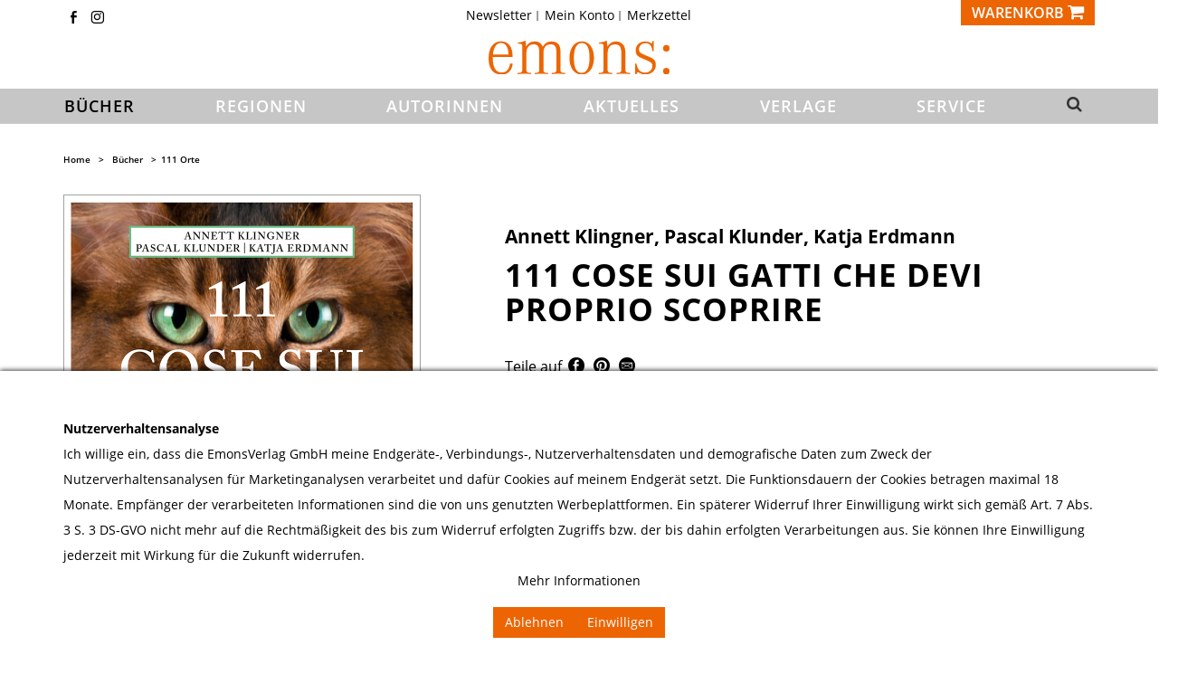

--- FILE ---
content_type: text/html; charset=UTF-8
request_url: https://emons-verlag.de/p/111-cose-sui-gatti-che-devi-proprio-scoprire-7039
body_size: 19548
content:
<!DOCTYPE html> <html lang="de" itemscope="itemscope" itemtype="http://schema.org/WebPage"> <head> <meta charset="utf-8"><script>window.dataLayer = window.dataLayer || [];</script><script>window.dataLayer.push({"ecommerce":{"detail":{"actionField":{"list":"111 Orte"},"products":[{"name":"111 cose sui gatti che devi proprio scoprire","id":"85868","price":"18","brand":"Emons Verlag","category":"111 Orte","variant":""}]},"currencyCode":"EUR"},"google_tag_params":{"ecomm_pagetype":"product","ecomm_prodid":"85868"}});</script> <meta http-equiv="X-UA-Compatible" content="IE=edge"> <meta name="viewport" content="width=device-width, initial-scale=1"> <script>
var googleTag = function(w,d,s,l,i){w[l]=w[l]||[];w[l].push({'gtm.start':new Date().getTime(),event:'gtm.js'});var f=d.getElementsByTagName(s)[0],j=d.createElement(s),dl=l!='dataLayer'?'&l='+l:'';j.async=true;j.src='https://www.googletagmanager.com/gtm.js?id='+i+dl+'';f.parentNode.insertBefore(j,f);};
</script> <meta name="author" content="Emons Verlag GmbH"/> <meta name="copyright" content="Copyright 2011 Emons Verlag, Köln, Deutschland."/> <meta name="robots" content=" index,follow "/> <meta name="revisit-after" content="15 days"/> <meta name="keywords" content="Katzen,wissenswertes über Katzen,Hauskatze,Wildkatze,Maus,Katzenart,Miau,Hund und Katze,Saubere Tiere,Schnurren,Fauchen,Tiger,Kater,Haustier,Beliebte Haustiere,Katzen verstehen, Tiere,Wissen, überregional, , ,978-3-7408-1988-0" /> <meta name="description" content=" "/> <meta property="og:type" content="product" /> <meta property="og:site_name" content="Emons Verlag" /> <meta property="og:url" content="https://emons-verlag.de/p/111-cose-sui-gatti-che-devi-proprio-scoprire-7039" /> <meta property="og:title" content="111 cose sui gatti che devi proprio scoprire" /> <meta property="og:description" content="" /> <meta property="og:image" content="https://emons-verlag.de/media/image/e1/c7/0d/85868.png" /> <meta property="product:brand" content="Emons Verlag" /> <meta property="product:price" content="18,00" /> <meta property="product:product_link" content="https://emons-verlag.de/p/111-cose-sui-gatti-che-devi-proprio-scoprire-7039" /> <meta name="twitter:card" content="product" /> <meta name="twitter:site" content="Emons Verlag" /> <meta name="twitter:title" content="111 cose sui gatti che devi proprio scoprire" /> <meta name="twitter:description" content="" /> <meta name="twitter:image" content="https://emons-verlag.de/media/image/e1/c7/0d/85868.png" /> <meta itemprop="copyrightHolder" content="Emons Verlag" /> <meta itemprop="copyrightYear" content="2014" /> <meta itemprop="isFamilyFriendly" content="True" /> <meta itemprop="image" content="https://emons-verlag.de/media/vector/3d/d5/36/emons-verlag.svg" /> <meta name="mobile-web-app-capable" content="yes"> <meta name="apple-mobile-web-app-title" content="Emons Verlag"> <meta name="apple-mobile-web-app-capable" content="yes"> <meta name="apple-mobile-web-app-status-bar-style" content="default"> <link rel="icon" type="image/png" href="https://emons-verlag.de/media/vector/3d/d5/36/emons-verlag.svg" sizes="192x192"> <meta name="theme-color" content="lighten(@swf-gray-base, 13.5%)" /> <link rel="apple-touch-icon-precomposed" href="https://emons-verlag.de/media/vector/3d/d5/36/emons-verlag.svg"> <link rel="shortcut icon" href="https://emons-verlag.de/media/unknown/d9/0c/f4/favicon.ico"> <meta name="msapplication-navbutton-color" content="#dd4800" /> <meta name="application-name" content="Emons Verlag" /> <meta name="msapplication-starturl" content="https://emons-verlag.de/" /> <meta name="icon" content="width=1024;height=768"/> <link rel="canonical" href="https://emons-verlag.de/p/111-cose-sui-gatti-che-devi-proprio-scoprire-7039" /> <title itemprop="name">111 cose sui gatti che devi proprio scoprire | Annett Klingner, Pascal Klunder, Katja Erdmann | Emons Verlag</title> <link href="/web/cache/1763977033_425431eee75b2681f0a1039862731aa2.css" media="all" rel="stylesheet" type="text/css" /> </head> <body class="ctl_detail is-act-index" ><!-- WbmTagManager (noscript) -->
<noscript><iframe src="https://www.googletagmanager.com/ns.html?id=GTM-NVQ7P6T"
            height="0" width="0" style="display:none;visibility:hidden"></iframe></noscript>
<!-- End WbmTagManager (noscript) --> <input type="hidden" id="jsLoadMethod" value="async"> <div class="newsletterregistration--wrapper-outer"> <div class="newsletterregistration--wrapper-container"> <div class="newsletterregistration--wrapper--inner-config"> <span class="newsletterregistration--wrapper--inner-content-headline"> Newsletter </span> <span class="newsletterregistration--wrapper--inner-content-text"> Hier bekommen Sie hochspannende News von Emons und bleiben immer auf dem neuesten Stand! </span> <form class="newsletter--form-modal" action="https://emons-verlag.de/newsletter" method="post" data-controller="https://emons-verlag.de/Newsletterregistration/subscribeToNewsletter" data-reregisteringcheck-mode="0" data-reregisteringcheck-message="Ihre E-Mail-Adresse ist bereits zum Newsletter registriert." data-reregisteringcheck-controller="https://emons-verlag.de/Newsletterregistration/reregisteringcheck"> <div class="content"> <span class="newsletter--content-input"> <input type="email" name="newsletter" class="newsletter--field is--required" placeholder="Ihre E-Mail Adresse" required="required" aria-required="true"/> </span> <div class="forms--captcha"> <div class="captcha--placeholder" data-src="/widgets/Captcha/getCaptchaByName/captchaName/nocaptcha" data-autoload="true"></div> </div> <p class="privacy-information bottom"> <input name="privacy-checkbox" type="checkbox" id="privacy-checkbox" required="required" aria-required="true" value="1" class="is--required"/> <label for="privacy-checkbox"> Ich habe die <a title="Datenschutzbestimmungen" href="https://emons-verlag.de/datenschutz" target="_blank">Datenschutzbestimmungen</a> zur Kenntnis genommen. </label> </p> <button type="submit" class="newsletter--button btn bottom has--text"> <span class="button--text">Newsletter abonnieren</span> </button> </div> </form> <div class="newsletter--form-modal-success"> <div class="alert is--error is--rounded"> <div class="alert--icon"> <i class="icon--element icon--warning"></i> </div> <div class="alert--content"> </div> </div> <div class="alert is--success is--rounded"> <div class="alert--icon"> <i class="icon--element icon--check"></i> </div> <div class="alert--content"> </div> </div> </div> <span class="newsletterregistration--wrapper--inner-content-text-below"> <br> </span> </div> </div> </div> <div class="newsletterregistration--config-container" data-displaytime="1" data-width="460" data-activeinfooter="0" data-showcaptcha="0" data-viewport-xs="0" data-viewport-s="0" data-viewport-m="0" data-viewport-l="0" data-cookiepermissioncheck="1" data-namecookiecookienote="allowCookie" data-viewport-hide="0" data-currentlyopen="1" data-active-newsletterregistration="1"></div> <style type="text/css"> .newsletterregistration--modal { background-color: #FFFFFF; } </style> <div class="page-wrap"> <noscript class="noscript-main"> <div class="alerts"> <div class="alert alert-danger"> <div class="row"> <div class="col-xs-12"> Um Emons&#x20;Verlag in vollem Umfang nutzen zu k&ouml;nnen, empfehlen wir Ihnen Javascript in Ihrem Browser zu aktiveren. <button type="button" class="close" data-dismiss="alert">&times;</button> </div> </div> </div> </div> </noscript>  <header> <div class="hidden-print" id="header"> <div class="container"> <div class="row"> <div class="col-xs-12"> <div class="row top-nav">  <div class="hidden-xs hidden-sm hidden-hd col-sm-3 socialmedia-top"> <span class="top-icon"><a class="icon-fb2" href="https://www.facebook.com/emonsverlag" title="Emons Verlag auf Facebook" target="_blank" rel="nofollow noopener"></a></span> <span class="top-icon"><a class="icon-instagram" href="https://www.instagram.com/emons_verlag" title="Emons Verlag auf Instagram" target="_blank" rel="nofollow noopener"></a></span> </div> <div class="hidden-xs hidden-sm hidden-hd col-sm-6"> <ul class="nav nav-pills checkout-actions"> <li class="entry-newsletter" role="menuitem"> <a href="https://emons-verlag.de/newsletter" title="Newsletter"> Newsletter </a> </li> <li role="menuitem"> <a href="https://emons-verlag.de/account" title="Mein Konto">Mein Konto </a> </li> <li class="entry-notepad sw5-plugin" role="menuitem"> <a href="https://emons-verlag.de/note" title="Merkzettel"> Merkzettel <span class="badge notes-quantity sw5-plugin hidden">0</span> </a> </li> <!-- <li class="dropdown" role="menuitem"> <a class="dropdown-toggle" data-toggle="dropdown" href="#">Service/Hilfe<b class="caret"></b></a> <ul class="dropdown-menu dropdown-menu-right">  </ul> </li> --> </ul> </div> <div class="col-xs-12 col-md-3 text-right"> <div class="btn-group mobile-buttons">   <!-- <a href="https://emons-verlag.de/note" class="btn btn-default visible-xs visible-sm" title="Merkzettel"> <i class="fa fa-list fa-lg"></i> </a> <a href="https://emons-verlag.de/account" class="btn btn-default visible-xs visible-sm" title="Mein Konto"> <i class="fa fa-user fa-lg"></i> </a> --> <div class="mobile-search visible-xs visible-sm visible-hd"> <a id="search-collapse" class="btn text-left search-icon main-nav-link" data-toggle="collapse" href="#search-row-mobile" role="button" aria-expanded="false" aria-controls="search-row-mobile"> <i class="fa fa-search fa-lg"></i> </a> </div> <div class="mobile-account visible-sm visible-hd"> <a class="btn text-left profile-icon" href="https://emons-verlag.de/account"> <i class="fa fa-user fa-lg"></i> </a> </div> <button type="button" class="btn btn-default" id="carty" aria-label="Warenkorb" data-ajax-cart="true" data-with-quantity="btn-primary" data-without-quantity="btn-default" data-offcanvas="true" data-mode="ajax" data-direction="fromRight" data-ajaxUrl="https://emons-verlag.de/checkout/ajaxCart" data-popoverclass="cart" data-container="body"> <span class="carty"> <span class="hidden-xs hidden-sm hidden-hd">Warenkorb </span><i class="fa fa-shopping-cart fa-lg"></i> </span> </button> </div> <div class="search-row collapse mobile-search-field" id="search-row-mobile"> <div class="container"> <div class="row"> <div class="col-md-6 col-md-offset-3"> <form action="/search" method="get" class="ajax-search-form" id="sitesearch"> <div class="input-group"> <span class="input-group-btn"> <button class="btn btn-default _ajax-search-button" type="submit" aria-label=""> <i class="fa fa-search fa-lg"></i> </button> </span> <input class="form-control ajax-search " data-ajax-search="true" name="sSearch" type="text" maxlength="100" autofocus title="Vorschläge zu Ihrer Suche" data-placement="bottom" data-popoverclass="ajax-search-popover" data-animation="false" placeholder="Suchbegriff eingeben..." autocomplete="off"> <span class="input-group-btn ml-3"> <button class="btn btn-default" type="button" aria-label="Suchfeld schließen" data-toggle="collapse" href="#search-row-mobile" role="button" aria-expanded="false" aria-controls="search-row-mobile"> <i class="fa fa-close fa-lg"></i> </button> </span> </div> </form> </div> </div> </div> </div> </div>  </div> </div> </div> </div> <div class="container"> <div class="row" id="header-row"> <div class="col-xs-4 col-sm-4 visible-xs visible-sm visible-hd"> <button id="navToggle" class="btn btn-link nav-toggle" type="button" data-offcanvas="true" data-offCanvasSelector="#mainNavigation" aria-title="Menü"> <span class="nav-toggle-bars"></span> </button> </div> <div class="col-xs-4 col-sm-4 col-md-12"> <div class="shop-logo"> <a href="https://emons-verlag.de/" title="Emons Verlag - zur Startseite wechseln"> <img src="/themes/Frontend/Emons/frontend/_public/src/img/logos/emons-verlag.svg" alt="Emons Verlag - zur Startseite wechseln" class="img-responsive"/> </a> </div> </div> <div class="col-xs-12 visible-xs"> </div> </div> </div> <nav id="mainNavigation" class="main-nav" data-main-nav="true" role="navigation" data-fixed-navbar="true"> <div class="container"> <div class="buttons-off-canvas main-nav-close"> <a href="#" title="Menü schließen" class="close-off-canvas sw5-plugin"> <i class="fa fa-angle-left"></i> Menü schließen </a> </div> <ul class="main-nav-list"> <li class="main-nav-home main-nav-category self-start hidden"> <a href="https://emons-verlag.de/" class="main-nav-link" title="Home"> <img src="/themes/Frontend/Emons/frontend/_public/src/img/logos/emons-verlag-small.svg" alt="Emons Verlag" height="18"> </a> </li> </li> <li class="main-nav-category visible-xs visible-sm visible-hd"> <a href="https://emons-verlag.de/adventskalender/" id="c40" class="main-nav-link" itemprop="url"> <span itemprop="name">Adventskalender</span> </a> </li> <li class="main-nav-category active "> <span class="main-nav-arrow visible-xs visible-sm visible-hd active"> <i class="fa fa-angle-down"></i> </span> <a href="https://emons-verlag.de/buecher/" id="c5" class="main-nav-link active" itemprop="url"> <span itemprop="name">Bücher</span> </a> <div class="megamenu open" data-catid="5"> <div class="row"> <div class="col-xs-12 ccol-md-1"> <div class="main-nav-sub-head " style="position:relative;"> <a class="" href="https://emons-verlag.de/buecher/neuerscheinungen/">Neuerscheinungen</a> </div> <div class="main-nav-sub-head " style="position:relative;"> <a class="" href="https://emons-verlag.de/buecher//"></a> </div> <div class="main-nav-sub-head " style="position:relative;"> <a class="" href="https://emons-verlag.de/buecher/erscheint-demnaechst/">Erscheint demnächst</a> </div> <div class="main-nav-sub-head " style="position:relative;"> <span class="main-nav-arrow visible-xs visible-sm visible-hd"> <i class="fa fa-angle-down"></i> </span> <a class="" href="https://emons-verlag.de/buecher/belletristik/">Belletristik</a> <ul class="main-nav-sub-list megamenu" data-catid="104"> <li class="" style="position:relative"> <a href="https://emons-verlag.de/buecher/belletristik/kriminalroman/" class=""> <small>Kriminalroman</small> </a> </li> <li class="" style="position:relative"> <a href="https://emons-verlag.de/buecher/belletristik/roman/" class=""> <small>Roman</small> </a> </li> <li class="" style="position:relative"> <a href="https://emons-verlag.de/buecher/belletristik/historischer-roman/" class=""> <small>Historischer Roman</small> </a> </li> <li class="" style="position:relative"> <a href="https://emons-verlag.de/buecher/belletristik/thriller/" class=""> <small>Thriller</small> </a> </li> </ul> </div> <div class="main-nav-sub-head active " style="position:relative;"> <a class="active" href="https://emons-verlag.de/buecher/111-orte/">111 Orte</a> </div> <div class="main-nav-sub-head " style="position:relative;"> <a class="" href="https://emons-verlag.de/buecher/erlebnisfuehrer/">Erlebnisführer</a> </div> <div class="main-nav-sub-head " style="position:relative;"> <a class="" href="https://emons-verlag.de/buecher/bildband/">Bildband</a> </div> <div class="main-nav-sub-head " style="position:relative;"> <a class="" href="https://emons-verlag.de/buecher/kalender/">Kalender</a> </div> <div class="main-nav-sub-head " style="position:relative;"> <a class="" href="https://emons-verlag.de/buecher/kinderbuch/">Kinderbuch</a> </div> <div class="main-nav-sub-head " style="position:relative;"> <a class="" href="https://emons-verlag.de/buecher/sachbuch/">Sachbuch</a> </div> <div class="main-nav-sub-head " style="position:relative;"> <a class="" href="https://emons-verlag.de/buecher/geschenke-spielwaren/">Geschenke + Spielwaren</a> </div> </div> </div> </div> </li> <li class="main-nav-category "> <span class="main-nav-arrow visible-xs visible-sm visible-hd"> <i class="fa fa-angle-down"></i> </span> <a href="https://emons-verlag.de/regionen/" id="c7" class="main-nav-link" itemprop="url"> <span itemprop="name">Regionen</span> </a> <div class="megamenu" data-catid="7"> <div class="row"> <div class="col-xs-12 ccol-md-1"> <div class="main-nav-sub-head " style="position:relative;"> <a class="" href="https://emons-verlag.de/regionen/ueberregional/">überregional</a> </div> <div class="main-nav-sub-head " style="position:relative;"> <span class="main-nav-arrow visible-xs visible-sm visible-hd"> <i class="fa fa-angle-down"></i> </span> <a class="" href="https://emons-verlag.de/regionen/deutschland/">Deutschland</a> <ul class="main-nav-sub-list megamenu" data-catid="101"> <li class=" hidden-md hidden-lg" style="position:relative"> <a href="https://emons-verlag.de/regionen/deutschland/ueberregional/" class=""> <small>überregional</small> </a> </li> <li class=" hidden-md hidden-lg" style="position:relative"> <span class="main-nav-arrow visible-xs visible-sm visible-hd"> <i class="fa fa-angle-down"></i> </span> <a href="https://emons-verlag.de/regionen/deutschland/baden-wuerttemberg/" class=""> <small>Baden-Württemberg</small> </a> <ul class="main-nav-sub-list megamenu" data-catid="134"> <li class="" style="position:relative"> <a href="https://emons-verlag.de/regionen/deutschland/baden-wuerttemberg/ueberregional/" class=""> <small>überregional</small> </a> </li> <li class="" style="position:relative"> <a href="https://emons-verlag.de/regionen/deutschland/baden-wuerttemberg/baden/" class=""> <small>Baden</small> </a> </li> <li class="" style="position:relative"> <a href="https://emons-verlag.de/regionen/deutschland/baden-wuerttemberg/bodensee/" class=""> <small>Bodensee</small> </a> </li> <li class="" style="position:relative"> <a href="https://emons-verlag.de/regionen/deutschland/baden-wuerttemberg/kraichgau/" class=""> <small>Kraichgau</small> </a> </li> <li class="" style="position:relative"> <a href="https://emons-verlag.de/regionen/deutschland/baden-wuerttemberg/oberschwaben/" class=""> <small>Oberschwaben</small> </a> </li> <li class="" style="position:relative"> <a href="https://emons-verlag.de/regionen/deutschland/baden-wuerttemberg/rhein-neckar/" class=""> <small>Rhein-Neckar</small> </a> </li> <li class="" style="position:relative"> <a href="https://emons-verlag.de/regionen/deutschland/baden-wuerttemberg/schwaebische-alb/" class=""> <small>Schwäbische Alb</small> </a> </li> <li class="" style="position:relative"> <a href="https://emons-verlag.de/regionen/deutschland/baden-wuerttemberg/schwarzwald/" class=""> <small>Schwarzwald</small> </a> </li> <li class="" style="position:relative"> <a href="https://emons-verlag.de/regionen/deutschland/baden-wuerttemberg/stuttgart/" class=""> <small>Stuttgart</small> </a> </li> </ul> </li> <li class=" hidden-md hidden-lg" style="position:relative"> <span class="main-nav-arrow visible-xs visible-sm visible-hd"> <i class="fa fa-angle-down"></i> </span> <a href="https://emons-verlag.de/regionen/deutschland/bayern/" class=""> <small>Bayern</small> </a> <ul class="main-nav-sub-list megamenu" data-catid="111"> <li class="" style="position:relative"> <a href="https://emons-verlag.de/regionen/deutschland/bayern/ueberregional/" class=""> <small>überregional</small> </a> </li> <li class="" style="position:relative"> <a href="https://emons-verlag.de/regionen/deutschland/bayern/allgaeu/" class=""> <small>Allgäu</small> </a> </li> <li class="" style="position:relative"> <a href="https://emons-verlag.de/regionen/deutschland/bayern/franken/" class=""> <small>Franken</small> </a> </li> <li class="" style="position:relative"> <a href="https://emons-verlag.de/regionen/deutschland/bayern/main/" class=""> <small>Main</small> </a> </li> <li class="" style="position:relative"> <a href="https://emons-verlag.de/regionen/deutschland/bayern/muenchen/" class=""> <small>München</small> </a> </li> <li class="" style="position:relative"> <a href="https://emons-verlag.de/regionen/deutschland/bayern/niederbayern/" class=""> <small>Niederbayern</small> </a> </li> <li class="" style="position:relative"> <a href="https://emons-verlag.de/regionen/deutschland/bayern/oberbayern/" class=""> <small>Oberbayern</small> </a> </li> <li class="" style="position:relative"> <a href="https://emons-verlag.de/regionen/deutschland/bayern/oberpfalz/" class=""> <small>Oberpfalz</small> </a> </li> <li class="" style="position:relative"> <a href="https://emons-verlag.de/regionen/deutschland/bayern/schwaben/" class=""> <small>Schwaben</small> </a> </li> </ul> </li> <li class=" hidden-md hidden-lg" style="position:relative"> <a href="https://emons-verlag.de/regionen/deutschland/berlin/" class=""> <small>Berlin</small> </a> </li> <li class=" hidden-md hidden-lg" style="position:relative"> <a href="https://emons-verlag.de/regionen/deutschland/brandenburg/" class=""> <small>Brandenburg</small> </a> </li> <li class=" hidden-md hidden-lg" style="position:relative"> <a href="https://emons-verlag.de/regionen/deutschland/bremen/" class=""> <small>Bremen</small> </a> </li> <li class=" hidden-md hidden-lg" style="position:relative"> <a href="https://emons-verlag.de/regionen/deutschland/hamburg/" class=""> <small>Hamburg</small> </a> </li> <li class=" hidden-md hidden-lg" style="position:relative"> <span class="main-nav-arrow visible-xs visible-sm visible-hd"> <i class="fa fa-angle-down"></i> </span> <a href="https://emons-verlag.de/regionen/deutschland/hessen/" class=""> <small>Hessen</small> </a> <ul class="main-nav-sub-list megamenu" data-catid="146"> <li class="" style="position:relative"> <a href="https://emons-verlag.de/regionen/deutschland/hessen/ueberregional/" class=""> <small>überregional</small> </a> </li> <li class="" style="position:relative"> <a href="https://emons-verlag.de/regionen/deutschland/hessen/frankfurt/" class=""> <small>Frankfurt</small> </a> </li> <li class="" style="position:relative"> <a href="https://emons-verlag.de/regionen/deutschland/hessen/mittelhessen/" class=""> <small>Mittelhessen</small> </a> </li> <li class="" style="position:relative"> <a href="https://emons-verlag.de/regionen/deutschland/hessen/nordhessen/" class=""> <small>Nordhessen</small> </a> </li> <li class="" style="position:relative"> <a href="https://emons-verlag.de/regionen/deutschland/hessen/rheingau/" class=""> <small>Rheingau</small> </a> </li> <li class="" style="position:relative"> <a href="https://emons-verlag.de/regionen/deutschland/hessen/rhein-main/" class=""> <small>Rhein-Main</small> </a> </li> <li class="" style="position:relative"> <a href="https://emons-verlag.de/regionen/deutschland/hessen/suedhessen/" class=""> <small>Südhessen</small> </a> </li> </ul> </li> <li class=" hidden-md hidden-lg" style="position:relative"> <a href="https://emons-verlag.de/regionen/deutschland/mecklenburg-vorpommern/" class=""> <small>Mecklenburg-Vorpommern</small> </a> </li> <li class=" hidden-md hidden-lg" style="position:relative"> <span class="main-nav-arrow visible-xs visible-sm visible-hd"> <i class="fa fa-angle-down"></i> </span> <a href="https://emons-verlag.de/regionen/deutschland/niedersachsen/" class=""> <small>Niedersachsen</small> </a> <ul class="main-nav-sub-list megamenu" data-catid="127"> <li class="" style="position:relative"> <a href="https://emons-verlag.de/regionen/deutschland/niedersachsen/ueberregional/" class=""> <small>überregional</small> </a> </li> <li class="" style="position:relative"> <a href="https://emons-verlag.de/regionen/deutschland/niedersachsen/hannover/" class=""> <small>Hannover</small> </a> </li> <li class="" style="position:relative"> <a href="https://emons-verlag.de/regionen/deutschland/niedersachsen/lueneburger-heide/" class=""> <small>Lüneburger Heide</small> </a> </li> <li class="" style="position:relative"> <a href="https://emons-verlag.de/regionen/deutschland/niedersachsen/nordseekueste/" class=""> <small>Nordseeküste</small> </a> </li> <li class="" style="position:relative"> <a href="https://emons-verlag.de/regionen/deutschland/niedersachsen/oldenburger-land/" class=""> <small>Oldenburger Land</small> </a> </li> <li class="" style="position:relative"> <a href="https://emons-verlag.de/regionen/deutschland/niedersachsen/osnabruecker-land/" class=""> <small>Osnabrücker Land</small> </a> </li> <li class="" style="position:relative"> <a href="https://emons-verlag.de/regionen/deutschland/niedersachsen/ostfriesland/" class=""> <small>Ostfriesland</small> </a> </li> </ul> </li> <li class=" hidden-md hidden-lg" style="position:relative"> <span class="main-nav-arrow visible-xs visible-sm visible-hd"> <i class="fa fa-angle-down"></i> </span> <a href="https://emons-verlag.de/regionen/deutschland/nordrhein-westfalen/" class=""> <small>Nordrhein-Westfalen</small> </a> <ul class="main-nav-sub-list megamenu" data-catid="102"> <li class="" style="position:relative"> <a href="https://emons-verlag.de/regionen/deutschland/nordrhein-westfalen/ueberregional/" class=""> <small>überregional</small> </a> </li> <li class="" style="position:relative"> <a href="https://emons-verlag.de/regionen/deutschland/nordrhein-westfalen/bergisches-land/" class=""> <small>Bergisches Land</small> </a> </li> <li class="" style="position:relative"> <a href="https://emons-verlag.de/regionen/deutschland/nordrhein-westfalen/bonn/" class=""> <small>Bonn</small> </a> </li> <li class="" style="position:relative"> <a href="https://emons-verlag.de/regionen/deutschland/nordrhein-westfalen/duesseldorf/" class=""> <small>Düsseldorf</small> </a> </li> <li class="" style="position:relative"> <a href="https://emons-verlag.de/regionen/deutschland/nordrhein-westfalen/eifel/" class=""> <small>Eifel</small> </a> </li> <li class="" style="position:relative"> <a href="https://emons-verlag.de/regionen/deutschland/nordrhein-westfalen/koeln/" class=""> <small>Köln</small> </a> </li> <li class="" style="position:relative"> <a href="https://emons-verlag.de/regionen/deutschland/nordrhein-westfalen/niederrhein/" class=""> <small>Niederrhein</small> </a> </li> <li class="" style="position:relative"> <a href="https://emons-verlag.de/regionen/deutschland/nordrhein-westfalen/rheinland/" class=""> <small>Rheinland</small> </a> </li> <li class="" style="position:relative"> <a href="https://emons-verlag.de/regionen/deutschland/nordrhein-westfalen/ruhrgebiet/" class=""> <small>Ruhrgebiet</small> </a> </li> <li class="" style="position:relative"> <a href="https://emons-verlag.de/regionen/deutschland/nordrhein-westfalen/westfalen/" class=""> <small>Westfalen</small> </a> </li> </ul> </li> <li class=" hidden-md hidden-lg" style="position:relative"> <span class="main-nav-arrow visible-xs visible-sm visible-hd"> <i class="fa fa-angle-down"></i> </span> <a href="https://emons-verlag.de/regionen/deutschland/rheinland-pfalz/" class=""> <small>Rheinland-Pfalz</small> </a> <ul class="main-nav-sub-list megamenu" data-catid="165"> <li class="" style="position:relative"> <a href="https://emons-verlag.de/regionen/deutschland/rheinland-pfalz/ueberregional/" class=""> <small>überregional</small> </a> </li> <li class="" style="position:relative"> <a href="https://emons-verlag.de/regionen/deutschland/rheinland-pfalz/eifel/" class=""> <small>Eifel</small> </a> </li> <li class="" style="position:relative"> <a href="https://emons-verlag.de/regionen/deutschland/rheinland-pfalz/mosel/" class=""> <small>Mosel</small> </a> </li> <li class="" style="position:relative"> <a href="https://emons-verlag.de/regionen/deutschland/rheinland-pfalz/pfalz/" class=""> <small>Pfalz</small> </a> </li> <li class="" style="position:relative"> <a href="https://emons-verlag.de/regionen/deutschland/rheinland-pfalz/rheinhessen/" class=""> <small>Rheinhessen</small> </a> </li> </ul> </li> <li class=" hidden-md hidden-lg" style="position:relative"> <a href="https://emons-verlag.de/regionen/deutschland/saarland/" class=""> <small>Saarland</small> </a> </li> <li class=" hidden-md hidden-lg" style="position:relative"> <a href="https://emons-verlag.de/regionen/deutschland/sachsen/" class=""> <small>Sachsen</small> </a> </li> <li class=" hidden-md hidden-lg" style="position:relative"> <a href="https://emons-verlag.de/regionen/deutschland/sachsen-anhalt/" class=""> <small>Sachsen-Anhalt</small> </a> </li> <li class=" hidden-md hidden-lg" style="position:relative"> <span class="main-nav-arrow visible-xs visible-sm visible-hd"> <i class="fa fa-angle-down"></i> </span> <a href="https://emons-verlag.de/regionen/deutschland/schleswig-holstein/" class=""> <small>Schleswig-Holstein</small> </a> <ul class="main-nav-sub-list megamenu" data-catid="167"> <li class="" style="position:relative"> <a href="https://emons-verlag.de/regionen/deutschland/schleswig-holstein/ueberregional/" class=""> <small>überregional</small> </a> </li> <li class="" style="position:relative"> <a href="https://emons-verlag.de/regionen/deutschland/schleswig-holstein/nordseekueste/" class=""> <small>Nordseeküste</small> </a> </li> <li class="" style="position:relative"> <a href="https://emons-verlag.de/regionen/deutschland/schleswig-holstein/ostseekueste/" class=""> <small>Ostseeküste</small> </a> </li> </ul> </li> <li class=" hidden-md hidden-lg" style="position:relative"> <a href="https://emons-verlag.de/regionen/deutschland/thueringen/" class=""> <small>Thüringen</small> </a> </li> </ul> </div> <div class="main-nav-sub-head " style="position:relative;"> <span class="main-nav-arrow visible-xs visible-sm visible-hd"> <i class="fa fa-angle-down"></i> </span> <a class="" href="https://emons-verlag.de/regionen/oesterreich/">Österreich</a> <ul class="main-nav-sub-list megamenu" data-catid="109"> <li class=" hidden-md hidden-lg" style="position:relative"> <a href="https://emons-verlag.de/regionen/oesterreich/ueberregional/" class=""> <small>überregional</small> </a> </li> <li class=" hidden-md hidden-lg" style="position:relative"> <a href="https://emons-verlag.de/regionen/oesterreich/kaernten/" class=""> <small>Kärnten</small> </a> </li> <li class=" hidden-md hidden-lg" style="position:relative"> <a href="https://emons-verlag.de/regionen/oesterreich/niederoesterreich/" class=""> <small>Niederösterreich</small> </a> </li> <li class=" hidden-md hidden-lg" style="position:relative"> <a href="https://emons-verlag.de/regionen/oesterreich/oberoesterreich/" class=""> <small>Oberösterreich</small> </a> </li> <li class=" hidden-md hidden-lg" style="position:relative"> <a href="https://emons-verlag.de/regionen/oesterreich/salzburg/" class=""> <small>Salzburg</small> </a> </li> <li class=" hidden-md hidden-lg" style="position:relative"> <a href="https://emons-verlag.de/regionen/oesterreich/steiermark/" class=""> <small>Steiermark</small> </a> </li> <li class=" hidden-md hidden-lg" style="position:relative"> <a href="https://emons-verlag.de/regionen/oesterreich/tirol/" class=""> <small>Tirol</small> </a> </li> <li class=" hidden-md hidden-lg" style="position:relative"> <a href="https://emons-verlag.de/regionen/oesterreich/vorarlberg/" class=""> <small>Vorarlberg</small> </a> </li> <li class=" hidden-md hidden-lg" style="position:relative"> <a href="https://emons-verlag.de/regionen/oesterreich/wien/" class=""> <small>Wien</small> </a> </li> </ul> </div> <div class="main-nav-sub-head " style="position:relative;"> <span class="main-nav-arrow visible-xs visible-sm visible-hd"> <i class="fa fa-angle-down"></i> </span> <a class="" href="https://emons-verlag.de/regionen/schweiz/">Schweiz</a> <ul class="main-nav-sub-list megamenu" data-catid="122"> <li class=" hidden-md hidden-lg" style="position:relative"> <a href="https://emons-verlag.de/regionen/schweiz/ueberregional/" class=""> <small>überregional</small> </a> </li> <li class=" hidden-md hidden-lg" style="position:relative"> <a href="https://emons-verlag.de/regionen/schweiz/schaffhausen/" class=""> <small>Schaffhausen</small> </a> </li> <li class=" hidden-md hidden-lg" style="position:relative"> <a href="https://emons-verlag.de/regionen/schweiz/freiburg/" class=""> <small>Freiburg</small> </a> </li> <li class=" hidden-md hidden-lg" style="position:relative"> <a href="https://emons-verlag.de/regionen/schweiz/aargau/" class=""> <small>Aargau</small> </a> </li> <li class=" hidden-md hidden-lg" style="position:relative"> <a href="https://emons-verlag.de/regionen/schweiz/basel/" class=""> <small>Basel</small> </a> </li> <li class=" hidden-md hidden-lg" style="position:relative"> <a href="https://emons-verlag.de/regionen/schweiz/bern/" class=""> <small>Bern</small> </a> </li> <li class=" hidden-md hidden-lg" style="position:relative"> <a href="https://emons-verlag.de/regionen/schweiz/bodensee/" class=""> <small>Bodensee</small> </a> </li> <li class=" hidden-md hidden-lg" style="position:relative"> <a href="https://emons-verlag.de/regionen/schweiz/engadin/" class=""> <small>Engadin</small> </a> </li> <li class=" hidden-md hidden-lg" style="position:relative"> <a href="https://emons-verlag.de/regionen/schweiz/genf/" class=""> <small>Genf</small> </a> </li> <li class=" hidden-md hidden-lg" style="position:relative"> <a href="https://emons-verlag.de/regionen/schweiz/graubuenden/" class=""> <small>Graubünden</small> </a> </li> <li class=" hidden-md hidden-lg" style="position:relative"> <a href="https://emons-verlag.de/regionen/schweiz/luzern/" class=""> <small>Luzern</small> </a> </li> <li class=" hidden-md hidden-lg" style="position:relative"> <a href="https://emons-verlag.de/regionen/schweiz/nidwalden/" class=""> <small>Nidwalden</small> </a> </li> <li class=" hidden-md hidden-lg" style="position:relative"> <a href="https://emons-verlag.de/regionen/schweiz/obwalden/" class=""> <small>Obwalden</small> </a> </li> <li class=" hidden-md hidden-lg" style="position:relative"> <a href="https://emons-verlag.de/regionen/schweiz/schwyz/" class=""> <small>Schwyz</small> </a> </li> <li class=" hidden-md hidden-lg" style="position:relative"> <a href="https://emons-verlag.de/regionen/schweiz/solothurn/" class=""> <small>Solothurn</small> </a> </li> <li class=" hidden-md hidden-lg" style="position:relative"> <a href="https://emons-verlag.de/regionen/schweiz/st.-gallen/" class=""> <small>St. Gallen</small> </a> </li> <li class=" hidden-md hidden-lg" style="position:relative"> <a href="https://emons-verlag.de/regionen/schweiz/tessin/" class=""> <small>Tessin</small> </a> </li> <li class=" hidden-md hidden-lg" style="position:relative"> <a href="https://emons-verlag.de/regionen/schweiz/waadt/" class=""> <small>Waadt</small> </a> </li> <li class=" hidden-md hidden-lg" style="position:relative"> <a href="https://emons-verlag.de/regionen/schweiz/zug/" class=""> <small>Zug</small> </a> </li> <li class=" hidden-md hidden-lg" style="position:relative"> <a href="https://emons-verlag.de/regionen/schweiz/zuerich/" class=""> <small>Zürich</small> </a> </li> </ul> </div> <div class="main-nav-sub-head " style="position:relative;"> <span class="main-nav-arrow visible-xs visible-sm visible-hd"> <i class="fa fa-angle-down"></i> </span> <a class="" href="https://emons-verlag.de/regionen/europa/">Europa</a> <ul class="main-nav-sub-list megamenu" data-catid="115"> <li class=" hidden-md hidden-lg" style="position:relative"> <a href="https://emons-verlag.de/regionen/europa/ueberregional/" class=""> <small>überregional</small> </a> </li> <li class="" style="position:relative"> <a href="https://emons-verlag.de/regionen/europa/zypern/" class=""> <small>Zypern</small> </a> </li> <li class=" hidden-md hidden-lg" style="position:relative"> <a href="https://emons-verlag.de/regionen/europa/belgien/" class=""> <small>Belgien</small> </a> </li> <li class=" hidden-md hidden-lg" style="position:relative"> <a href="https://emons-verlag.de/regionen/europa/bulgarien/" class=""> <small>Bulgarien</small> </a> </li> <li class=" hidden-md hidden-lg" style="position:relative"> <a href="https://emons-verlag.de/regionen/europa/daenemark/" class=""> <small>Dänemark</small> </a> </li> <li class=" hidden-md hidden-lg" style="position:relative"> <a href="https://emons-verlag.de/regionen/europa/england/" class=""> <small>England</small> </a> </li> <li class=" hidden-md hidden-lg" style="position:relative"> <a href="https://emons-verlag.de/regionen/europa/finnland/" class=""> <small>Finnland</small> </a> </li> <li class=" hidden-md hidden-lg" style="position:relative"> <a href="https://emons-verlag.de/regionen/europa/frankreich/" class=""> <small>Frankreich</small> </a> </li> <li class=" hidden-md hidden-lg" style="position:relative"> <a href="https://emons-verlag.de/regionen/europa/griechenland/" class=""> <small>Griechenland</small> </a> </li> <li class=" hidden-md hidden-lg" style="position:relative"> <a href="https://emons-verlag.de/regionen/europa/irland/" class=""> <small>Irland</small> </a> </li> <li class=" hidden-md hidden-lg" style="position:relative"> <a href="https://emons-verlag.de/regionen/europa/island/" class=""> <small>Island</small> </a> </li> <li class=" hidden-md hidden-lg" style="position:relative"> <span class="main-nav-arrow visible-xs visible-sm visible-hd"> <i class="fa fa-angle-down"></i> </span> <a href="https://emons-verlag.de/regionen/europa/italien/" class=""> <small>Italien</small> </a> <ul class="main-nav-sub-list megamenu" data-catid="141"> <li class="" style="position:relative"> <a href="https://emons-verlag.de/regionen/europa/italien/ueberregional/" class=""> <small>überregional</small> </a> </li> <li class="" style="position:relative"> <a href="https://emons-verlag.de/regionen/europa/italien/norditalien/" class=""> <small>Norditalien</small> </a> </li> <li class="" style="position:relative"> <a href="https://emons-verlag.de/regionen/europa/italien/mittelitalien/" class=""> <small>Mittelitalien</small> </a> </li> <li class="" style="position:relative"> <a href="https://emons-verlag.de/regionen/europa/italien/sueditalien/" class=""> <small>Süditalien</small> </a> </li> <li class="" style="position:relative"> <a href="https://emons-verlag.de/regionen/europa/italien/gardasee/" class=""> <small>Gardasee</small> </a> </li> <li class="" style="position:relative"> <a href="https://emons-verlag.de/regionen/europa/italien/rom/" class=""> <small>Rom</small> </a> </li> <li class="" style="position:relative"> <a href="https://emons-verlag.de/regionen/europa/italien/suedtirol/" class=""> <small>Südtirol</small> </a> </li> <li class="" style="position:relative"> <a href="https://emons-verlag.de/regionen/europa/italien/toskana/" class=""> <small>Toskana</small> </a> </li> </ul> </li> <li class=" hidden-md hidden-lg" style="position:relative"> <a href="https://emons-verlag.de/regionen/europa/kroatien/" class=""> <small>Kroatien</small> </a> </li> <li class=" hidden-md hidden-lg" style="position:relative"> <a href="https://emons-verlag.de/regionen/europa/luxemburg/" class=""> <small>Luxemburg</small> </a> </li> <li class=" hidden-md hidden-lg" style="position:relative"> <a href="https://emons-verlag.de/regionen/europa/malta/" class=""> <small>Malta</small> </a> </li> <li class=" hidden-md hidden-lg" style="position:relative"> <a href="https://emons-verlag.de/regionen/europa/niederlande/" class=""> <small>Niederlande</small> </a> </li> <li class=" hidden-md hidden-lg" style="position:relative"> <a href="https://emons-verlag.de/regionen/europa/norwegen/" class=""> <small>Norwegen</small> </a> </li> <li class=" hidden-md hidden-lg" style="position:relative"> <a href="https://emons-verlag.de/regionen/europa/polen/" class=""> <small>Polen</small> </a> </li> <li class=" hidden-md hidden-lg" style="position:relative"> <a href="https://emons-verlag.de/regionen/europa/portugal/" class=""> <small>Portugal</small> </a> </li> <li class=" hidden-md hidden-lg" style="position:relative"> <a href="https://emons-verlag.de/regionen/europa/rumaenien/" class=""> <small>Rumänien</small> </a> </li> <li class=" hidden-md hidden-lg" style="position:relative"> <a href="https://emons-verlag.de/regionen/europa/russland/" class=""> <small>Russland</small> </a> </li> <li class=" hidden-md hidden-lg" style="position:relative"> <a href="https://emons-verlag.de/regionen/europa/schottland/" class=""> <small>Schottland</small> </a> </li> <li class=" hidden-md hidden-lg" style="position:relative"> <a href="https://emons-verlag.de/regionen/europa/schweden/" class=""> <small>Schweden</small> </a> </li> <li class=" hidden-md hidden-lg" style="position:relative"> <a href="https://emons-verlag.de/regionen/europa/slowenien/" class=""> <small>Slowenien</small> </a> </li> <li class=" hidden-md hidden-lg" style="position:relative"> <a href="https://emons-verlag.de/regionen/europa/spanien/" class=""> <small>Spanien</small> </a> </li> <li class=" hidden-md hidden-lg" style="position:relative"> <a href="https://emons-verlag.de/regionen/europa/tschechien/" class=""> <small>Tschechien</small> </a> </li> <li class=" hidden-md hidden-lg" style="position:relative"> <a href="https://emons-verlag.de/regionen/europa/tuerkei/" class=""> <small>Türkei</small> </a> </li> <li class=" hidden-md hidden-lg" style="position:relative"> <a href="https://emons-verlag.de/regionen/europa/ungarn/" class=""> <small>Ungarn</small> </a> </li> </ul> </div> <div class="main-nav-sub-head " style="position:relative;"> <span class="main-nav-arrow visible-xs visible-sm visible-hd"> <i class="fa fa-angle-down"></i> </span> <a class="" href="https://emons-verlag.de/regionen/nordamerika/">Nordamerika</a> <ul class="main-nav-sub-list megamenu" data-catid="130"> <li class=" hidden-md hidden-lg" style="position:relative"> <a href="https://emons-verlag.de/regionen/nordamerika/kanada/" class=""> <small>Kanada</small> </a> </li> <li class=" hidden-md hidden-lg" style="position:relative"> <a href="https://emons-verlag.de/regionen/nordamerika/usa/" class=""> <small>USA</small> </a> </li> </ul> </div> <div class="main-nav-sub-head " style="position:relative;"> <a class="" href="https://emons-verlag.de/regionen/suedamerika/">Südamerika</a> </div> <div class="main-nav-sub-head " style="position:relative;"> <a class="" href="https://emons-verlag.de/regionen/afrika/">Afrika</a> </div> <div class="main-nav-sub-head " style="position:relative;"> <a class="" href="https://emons-verlag.de/regionen/asien-ozeanien/">Asien + Ozeanien</a> </div> </div> </div> </div> </li> <li class="main-nav-category "> <a href="https://emons-verlag.de/autorinnen/" id="c6" class="main-nav-link" itemprop="url"> <span itemprop="name">AutorInnen</span> </a> </li> <li class="main-nav-category "> <span class="main-nav-arrow visible-xs visible-sm visible-hd"> <i class="fa fa-angle-down"></i> </span> <a href="https://emons-verlag.de/aktuelles/news/" id="c12" class="main-nav-link" itemprop="url"> <span itemprop="name">Aktuelles</span> </a> <div class="megamenu" data-catid="12"> <div class="row"> <div class="col-xs-12 ccol-md-1"> <div class="main-nav-sub-head " style="position:relative;"> <a class="" href="https://emons-verlag.de/aktuelles/veranstaltungen/">Veranstaltungen</a> </div> <div class="main-nav-sub-head " style="position:relative;"> <a class="" href="https://emons-verlag.de/aktuelles/news/">News</a> </div> </div> </div> </div> </li> <li class="main-nav-category "> <span class="main-nav-arrow visible-xs visible-sm visible-hd"> <i class="fa fa-angle-down"></i> </span> <a href="https://emons-verlag.de/./verlage/emons/" id="c16" class="main-nav-link" itemprop="url"> <span itemprop="name">Verlage</span> </a> <div class="megamenu" data-catid="16"> <div class="row"> <div class="col-xs-12 ccol-md-1"> <div class="main-nav-sub-head " style="position:relative;"> <span class="main-nav-arrow visible-xs visible-sm visible-hd"> <i class="fa fa-angle-down"></i> </span> <a class="" href="https://emons-verlag.de/verlage/emons/">Emons</a> <ul class="main-nav-sub-list megamenu" data-catid="18"> <li class="" style="position:relative"> <a href="https://emons-verlag.de/verlage/emons/kontakt/" class=""> <small>Kontakt</small> </a> </li> <li class="" style="position:relative"> <a href="https://emons-verlag.de/verlage/emons/manuskript-einreichen/" class=""> <small>Manuskript einreichen</small> </a> </li> <li class="" style="position:relative"> <a href="https://emons-verlag.de/mitarbeiterinnen/" class=""> <small>MitarbeiterInnen</small> </a> </li> <li class="" style="position:relative"> <a href="https://emons-verlag.de/verlage/emons/karriere/" class=""> <small>Karriere</small> </a> </li> </ul> </div> <div class="main-nav-sub-head " style="position:relative;"> <a class="" href="https://emons-verlag.de/verlage/emons-italia/">Emons Italia</a> </div> <div class="main-nav-sub-head " style="position:relative;"> <a class="" href="https://emons-verlag.de/verlage/grafit/">Grafit</a> </div> </div> </div> </div> </li> <li class="main-nav-category "> <span class="main-nav-arrow visible-xs visible-sm visible-hd"> <i class="fa fa-angle-down"></i> </span> <a href="https://emons-verlag.de/./service/handel/" id="c17" class="main-nav-link" itemprop="url"> <span itemprop="name">Service</span> </a> <div class="megamenu" data-catid="17"> <div class="row"> <div class="col-xs-12 ccol-md-1"> <div class="main-nav-sub-head " style="position:relative;"> <span class="main-nav-arrow visible-xs visible-sm visible-hd"> <i class="fa fa-angle-down"></i> </span> <a class="" href="https://emons-verlag.de/service/handel/">Handel</a> <ul class="main-nav-sub-list megamenu" data-catid="21"> <li class="" style="position:relative"> <a href="https://emons-verlag.de/Werbemittel" class=""> <small>Werbemittel</small> </a> </li> <li class="" style="position:relative"> <a href="https://emons-verlag.de/service/handel/auslieferung/" class=""> <small>Auslieferung</small> </a> </li> <li class="" style="position:relative"> <a href="https://emons-verlag.de/service/handel/vertreterinnen/" class=""> <small>VertreterInnen</small> </a> </li> <li class="" style="position:relative"> <a href="https://emons-verlag.de/service/handel/vorschau-archiv/" class=""> <small>Vorschau Archiv</small> </a> </li> </ul> </div> <div class="main-nav-sub-head " style="position:relative;"> <a class="" href="https://emons-verlag.de/service/herstellung/">Herstellung</a> </div> <div class="main-nav-sub-head " style="position:relative;"> <a class="" href="https://emons-verlag.de/service/presse/">Presse</a> </div> <div class="main-nav-sub-head " style="position:relative;"> <a class="" href="https://emons-verlag.de/service/veranstaltungen/">Veranstaltungen</a> </div> <div class="main-nav-sub-head " style="position:relative;"> <a class="" href="https://emons-verlag.de/service/lizenzen-foreign-nbsp-rights/">Lizenzen / Foreign&nbsp;Rights</a> </div> <div class="main-nav-sub-head " style="position:relative;"> <a class="" href="https://emons-verlag.de/service/social-media-blogger/">Social Media / Blogger</a> </div> </div> </div> </div> </li> <li class="main-nav-category hidden-sm hidden-xs hidden-hd mainnav-search "> <a id="search-collapse" class="btn text-left search-icon main-nav-link" data-toggle="collapse" href="#search-row" role="button" aria-expanded="false" aria-controls="search-row"> <i class="fa fa-search fa-lg"></i> </a> </li> <li class="main-nav-category visible-xs visible-sm visible-hd"> <a class="main-nav-link" href="https://emons-verlag.de/./account"> Login </a> </li> <li class="main-nav-category visible-xs visible-sm visible-hd"> <a class="main-nav-link" href="https://emons-verlag.de/./note"> Merkliste </a> </li>  <li class="main-nav-category self-end hidden-xs hidden-sm hidden-hd"> <a class="btn text-left profile-icon" href="https://emons-verlag.de/account"> <i class="fa fa-user fa-lg"></i> </a> </li> <li class="main-nav-category self-end hidden-xs hidden-sm hidden-hd"> <button type="button" class="btn btn-default" id="carty2" aria-label="Warenkorb" data-ajax-cart="true" data-with-quantity="btn-primary" data-without-quantity="btn-default" data-offcanvas="true" data-mode="ajax" data-direction="fromRight" data-ajaxUrl="https://emons-verlag.de/checkout/ajaxCart" data-popoverclass="cart" data-container="body"> <span class="carty"> <i class="fa fa-shopping-cart fa-lg"></i> </span> </button> </li>  </ul> </div> <div class="search-row collapse" id="search-row"> <div class="container"> <div class="row"> <div class="col-md-6 col-md-offset-3"> <form action="/search" method="get" class="ajax-search-form" id="sitesearch"> <div class="input-group"> <span class="input-group-btn"> <button class="btn btn-default _ajax-search-button" type="submit" aria-label="Suchen"> <i class="fa fa-search fa-lg"></i> </button> </span> <input class="form-control ajax-search " data-ajax-search="true" name="sSearch" type="text" maxlength="100" autofocus title="Vorschläge zu Ihrer Suche" data-placement="bottom" data-popoverclass="ajax-search-popover" data-animation="false" placeholder="Suche Titel, Autor, Serie, ISBN, Region ..." autocomplete="off"> <span class="input-group-btn ml-3"> <button class="btn btn-default" type="button" aria-label="Suchfeld schließen" data-toggle="collapse" href="#search-row" role="button" aria-expanded="false" aria-controls="search-row"> <i class="fa fa-close fa-lg"></i> </button> </span> </div> </form> </div> </div> </div> </div> </nav> </div> </header> <div class="visible-lg"> <a href="#" class="scroll-up btn btn-default" title="Nach oben" data-scroll-up="true"> <span class="fa fa-angle-up fa-lg"></span> </a> </div> <div class="mainarea"> <section class="content-main"> <div id="content" class="container"> <div class="content-container"> <div class="hidden-sm hidden-xs"> <ul class="breadcrumb">  <li><a href="https://emons-verlag.de/">Home</a></li> <li> <a href="https://emons-verlag.de/buecher/" title="Bücher">Bücher</a> </li> <li class="active"><a href="https://emons-verlag.de/buecher/111-orte/" title="111 Orte">111 Orte</a></li> </ul> </div> <div class="row"> <div class="col-md-12" id="gFull"> <div id="detailbox" class="product-details sw5-plugin" itemscope itemtype="http://schema.org/Product" data-ajax-wishlist="true" data-compare-ajax="true" data-product-navigation="/widgets/listing/productNavigation" data-category-id="113" data-main-ordernumber="85868" data-ajax-variants-container="true"> <div class="row product-detail-upper sw5-plugin"> <div class="col-sm-5 col-hd-6 col-md-5"> <div class="detail-left row"> <div class="col-sm-12"> <div id="gallery"> <span class="shadow">  <img srcset="https://emons-verlag.de/media/image/37/b1/33/85868_600x600.png, https://emons-verlag.de/media/image/9a/55/21/85868_600x600@2x.png 2x" src="https://emons-verlag.de/media/image/37/b1/33/85868_600x600.png" alt="111 cose sui gatti che devi proprio scoprire" itemprop="image" class="img-responsive item" /> </span> </div> <div class="document-links"> <div class="dropdown article-downloads"> <a class="download" href="#" id="dLabel" data-toggle="dropdown" aria-haspopup="true" aria-expanded="false" title="Cover Downloads"></a> <ul class="dropdown-menu" aria-labelledby="dLabel"> <li><a href="https://emons-verlag.de/media/image/a9/e4/16/85868.jpg" target="_blank" title="Cover">Cover</a></li> </ul> </div> </div> </div> <div class="col-sm-12"> <div class="detail-properties visible-md visible-lg"> <div class="detail-author-prop">Annett Klingner, Pascal Klunder, Katja Erdmann</div> <strong class="article-name-prop">111 cose sui gatti che devi proprio scoprire</strong><br> Broschur<br> 13.5 x 20.5 cm<br> ca. 240 Seiten<br> ISBN 978-3-7408-1988-0<br> 18,00&nbsp;&euro; [DE] 18,60&nbsp;&euro; [AT] <br>Erscheinungsdatum: 19. Oktober 2023 <ul class="list-unstyled"> <li> <form action="https://emons-verlag.de/note/add/ordernumber/85868" method="post"> <button type="submit" class="link-notepad sw5-plugin btn btn-link pan" title="Auf den Merkzettel" data-ajaxUrl="https://emons-verlag.de/note/ajaxAdd/ordernumber/85868" data-text=""> <i class="fa fa-heart mrs"></i> Auf den Merkzettel <span class="text-danger mlm"><i class="action-icon sw5-plugin"></i><span class="action-text mls"></span></span> </button> </form> </li> </ul> </div> </div> </div> </div> <div class="col-sm-7 col-hd-6 col-md-7"> <div class="row article-details-wide"> <div class="col-xs-12"> <p class="detail-author">Annett Klingner, Pascal Klunder, Katja Erdmann</p> <h1 itemprop="name" class="detail-title"> 111 cose sui gatti che devi proprio scoprire </h1> </div> <div class="col-xs-12 details-properties hidden-md hidden-lg"> Broschur<br> 13.5 x 20.5 cm<br> ca. 240 Seiten<br> ISBN 978-3-7408-1988-0<br> 18,00&nbsp;&euro; [DE] 18,60&nbsp;&euro; [AT] <br>Erscheinungsdatum: 19. Oktober 2023 <ul class="list-unstyled"> <li> <form action="https://emons-verlag.de/note/add/ordernumber/85868" method="post"> <button type="submit" class="link-notepad sw5-plugin btn btn-link pan" title="Auf den Merkzettel" data-ajaxUrl="https://emons-verlag.de/note/ajaxAdd/ordernumber/85868" data-text=""> <i class="fa fa-heart mrs"></i> Auf den Merkzettel <span class="text-danger mlm"><i class="action-icon sw5-plugin"></i><span class="action-text mls"></span></span> </button> </form> </li> </ul> </div> </div> <div itemprop="description" class="detail-description visible-md visible-lg"> <p class="social-media-detail"><span class="smaller">Teile auf</span> <a class="icon-fb" href="https://www.facebook.com/sharer/sharer.php?u=https://emons-verlag.de/p/111-cose-sui-gatti-che-devi-proprio-scoprire-7039" title="via Facebook teilen" target="_blank" rel="nofollow noopener"></a> <a class="icon-pinterest" href="https://pinterest.com/pin/create/button/?url=https://emons-verlag.de/p/111-cose-sui-gatti-che-devi-proprio-scoprire-7039&amp;description=111 cose sui gatti che devi proprio scoprire" title="via Pinterest teilen" target="_blank" rel="nofollow noopener"></a> <a class="icon-mail" href="mailto:?subject=111 cose sui gatti che devi proprio scoprire auf emons-verlag.de&body=111 cose sui gatti che devi proprio scoprire: https://emons-verlag.de%2Fp%2F111-cose-sui-gatti-che-devi-proprio-scoprire-7039" title="via E-Mail teilen" target="_blank"></a> </p> </div> <div class="row"> <div class="col-xs-12"> <ul class="editions list-unstyled" data-equalheight="true"> <li class="tail"> <a class="" href="https://emons-verlag.de/p/111-dinge-ueber-katzen-die-man-wissen-muss-5872" title="111 cose sui gatti che devi proprio scoprire"> Deutsch </a> </li> </ul>   <div class="sw5-plugin" id="buybox"> <meta itemprop="brand" content="Emons Verlag" /> <meta itemprop="weight" content="0.476 kg" /> <meta itemprop="height" content="204 cm" /> <meta itemprop="width" content="135 cm" /> <meta itemprop="depth" content="19 cm" /> <meta itemprop="releaseDate" content="2023-10-19" /> <meta itemprop="category" content="Bücher" /> <meta itemprop="gtin" content="9783740819880" /> <div itemprop="offers" itemscope itemtype="http://schema.org/Offer"> <meta itemprop="url" content="https://emons-verlag.de/p/111-cose-sui-gatti-che-devi-proprio-scoprire-7039" /> <div class="configurator-variant"> <div class="variant-option" > <label for="group[][]" style="border-color: #ec6502; color:#ec6502"> Taschenbuch </label> </div> <div class="clearfix"></div> </div> <meta itemprop="priceCurrency" content="EUR" /> <div class="detail-data"> <div class="detail-price"> <p class="price price-content price-large price-default sw5-plugin"> <meta itemprop="price" content="18.00"> 18,00&nbsp;&euro; <sup class="price-star">*</sup> </p> </div> <p data-toggle="ajax-modal"><small>inkl. MwSt. <a title="Versandkosten" href="https://emons-verlag.de/versand-und-zahlungs-shy-bedingungen" style="text-decoration:underline">zzgl. Versandkosten (Preis D)</a></small></p> </div> <form name="sAddToBasket" method="post" action="https://emons-verlag.de/checkout/addArticle" class="basketform" data-add-article="true" data-eventName="submit" data-showModal="false" data-addArticleUrl="https://emons-verlag.de/checkout/ajaxAddArticleCart" data-displayMode="offcanvas"> <input type="hidden" name="sActionIdentifier" value="" /> <input type="hidden" name="sAddAccessories" id="sAddAccessories" value="" /> <input type="hidden" name="sAdd" value="85868" /> <div id="detailCartButton" > <input type="hidden" name="sQuantity" value="1"> <button class="mtm btn btn-primary btn-block buybox-button" title="111 cose sui gatti che devi proprio scoprire In den Warenkorb" name="In den Warenkorb"> <span class="buy-btn--cart-add">In den</span> <span class="buy-btn--cart-text">Warenkorb</span> </button> </div> </form> <div class="detail-availability"> <div class="delivery-information"> <link itemprop="availability" href="http://schema.org/InStock" /> <p class="ttext-success"> <small>Sofort versandfertig, Lieferzeit ca. 2&#8209;5 Werktage (Deutschland)</small> </p> </div> </div> </div>  </div>   </div> </div>   </div>  </div>  </div>  <div itemprop="description" class="detail-description hidden-md hidden-lg"> <p class="social-media-detail"><span class="smaller">Teile auf</span> <a class="icon-fb" href="https://www.facebook.com/sharer/sharer.php?u=https://emons-verlag.de/p/111-cose-sui-gatti-che-devi-proprio-scoprire-7039" title="via Facebook teilen" target="_blank" rel="nofollow noopener"></a> <a class="icon-pinterest" href="https://pinterest.com/pin/create/button/?url=https://emons-verlag.de/p/111-cose-sui-gatti-che-devi-proprio-scoprire-7039&amp;description=111 cose sui gatti che devi proprio scoprire" title="via Pinterest teilen" target="_blank" rel="nofollow noopener"></a> <a class="icon-mail" href="mailto:?subject=111 cose sui gatti che devi proprio scoprire auf emons-verlag.de&body=111 cose sui gatti che devi proprio scoprire: https://emons-verlag.de%2Fp%2F111-cose-sui-gatti-che-devi-proprio-scoprire-7039" title="via E-Mail teilen" target="_blank"></a> </p> </div>  <h3 class="header-presse">Pressestimmen</h3> <div class="presse slick"> <div class="presse-item"> <div class="rezensiontext">»Mit viel Herzblut für die schnurrenden Mitbewohner, liefert das Buch jede Menge praktischer Informationen und spannende Fakten über die Geheimnisse, Marotten und kuriosen Eigenschaften der Katze«</div> <div class="quelle">in <em>www.katzeninfo.com</em></div> </div> <div class="presse-item"> <div class="rezensiontext">»Das Buch ist eine gelungene Mischung aus Expertenwissen, Kuriositäten um unserer Schnurrer und liefert wertvolle Alltagstipps aus vielen Kategorien.«</div> <div class="quelle">in <em>Die Edelkatze</em></div> </div> <div class="presse-item"> <div class="rezensiontext">»Wussten Sie, dass Katzen mit den Augen lächeln, aus welchen Gründen Samtpfoten Tränen vergießen und was sie so richtig glücklich macht? In diesem Buch erfahren Sie all das und mehr auf unterhaltsame Weise.«</div> <div class="quelle">in <em>Oberösterreichische Nachrichten</em></div> </div> <div class="presse-item"> <div class="rezensiontext">»Drei Experten geben einen unterhaltsamen, aber ehrlichen Überblick darüber, was auf neue Katzenhalter zukommt – und wie sie sich gut auf das neue Familienmitglied vorbereiten können.«</div> <div class="quelle">in <em>Oberösterreichische Nachrichten</em></div> </div> <div class="presse-item"> <div class="rezensiontext">»EIn unterhaltsamer, aber ehrlicher Überblick darüber, was auf neue Katzenhalter zukommt.«</div> <div class="quelle">in <em>Oberösterreichische Nachrichten</em></div> </div> </div>  <div id="similar" class="books"> <div data-equalheight="true"> <div class="books-author"> <div class="product-box box-similar"> <div class="item-wrapper" data-equal="item"> <div class="row flex-centered"> <div class="col-sm-4 col-hd-3 col-md-2"> <a href="https://emons-verlag.de/p/klingner-annett-173" class="product-image"> <div class="image-wrapper"> <img srcset="https://emons-verlag.de/media/image/21/f5/39/4763hfCbRWHTUkGLD_270x270.jpg, https://emons-verlag.de/media/image/d8/83/84/4763hfCbRWHTUkGLD_270x270@2x.jpg 2x" alt="Klingner, Annett" class="img-responsive img-center circle" /> </div> </a> </div> <div class="col-sm-8 col-hd-9 col-md-10"> <div class="title-wrapper"> <a href="https://emons-verlag.de/p/klingner-annett-173"> <h3>Annett Klingner</h3> </a> <p>Annett Klingner hat Kunstgeschichte, Literatur und Mediävistik in Berlin und Rom studiert und zu einem kunsthistorischen Thema der Renaissance promoviert. Sie arbeitet als Journalistin. In ihren Reisebüchern bei Emons ist sie besonders charmanten, versteckten und außergewöhnlichen Orten sowie deren oft ebenso faszinierenden Geschichten auf der Spur.</p> </div> </div> </div> </div> </div> <div class="product-box box-similar"> <div class="item-wrapper" data-equal="item"> <div class="row flex-centered"> <div class="col-sm-4 col-hd-3 col-md-2"> <a href="https://emons-verlag.de/p/klunder-pascal-6085" class="product-image"> <div class="image-wrapper"> <img srcset="https://emons-verlag.de/media/image/64/b8/4e/6140rxiGlcxbUEFqL_270x270.jpg, https://emons-verlag.de/media/image/4f/c7/7e/6140rxiGlcxbUEFqL_270x270@2x.jpg 2x" alt="Klunder, Pascal" class="img-responsive img-center circle" /> </div> </a> </div> <div class="col-sm-8 col-hd-9 col-md-10"> <div class="title-wrapper"> <a href="https://emons-verlag.de/p/klunder-pascal-6085"> <h3>Pascal Klunder</h3> </a> <p>Pascal Klunder ist Tierarzt und Halter von Somali-Kater Monsieur K – beides mit Leib und Seele. Nach Klinikstationen in seiner französischen Heimat und Deutschland gründete er die Mobile Tierarztpraxis Berlin. Seine tierischen Patienten behandelt er seitdem in ihrem Zuhause.</p> </div> </div> </div> </div> </div> <div class="product-box box-similar"> <div class="item-wrapper" data-equal="item"> <div class="row flex-centered"> <div class="col-sm-4 col-hd-3 col-md-2"> <a href="https://emons-verlag.de/p/erdmann-katja-6079" class="product-image"> <div class="image-wrapper"> <img srcset="https://emons-verlag.de/media/image/b6/7b/e3/6134dwtTVKZZnnANf_270x270.jpg, https://emons-verlag.de/media/image/ff/07/37/6134dwtTVKZZnnANf_270x270@2x.jpg 2x" alt="Erdmann, Katja" class="img-responsive img-center circle" /> </div> </a> </div> <div class="col-sm-8 col-hd-9 col-md-10"> <div class="title-wrapper"> <a href="https://emons-verlag.de/p/erdmann-katja-6079"> <h3>Katja Erdmann</h3> </a> <p>Katja Erdmann ist Förderschullehrerin, Reittherapeutin und Katzenpsychologin (ATN). Sie lebt mit ihren beiden Katern Mauli und Oscar in Köln.</p> </div> </div> </div> </div> </div> </div> </div> </div>  <div id="productStreamWrapper0" class="product-streams-slider-wrapper"> <div class=""> <h3>Das könnte Ihnen auch gefallen</h3> </div> <div class="slick product-stream-slider" data-mode="ajax" data-ajaxCtrlUrl="/widgets/emotion/productStreamArticleSlider/streamId/2274/productBoxLayout/slider" data-ajaxMaxShow="40" data-speed="900" data-slidesToShow="4" data-slidesToScroll="4" data-md='{ "arrows": "1", "dots": "0", "slidesToShow": "3", "slidesToScroll": "3", "vertical": "", "adaptiveHeight": "", "centerMode": "", "centerPadding": "", "speed": "900", "autoplay": "", "infinite": "", "swipeToSlide": "", "variableWidth": "" }' data-hd='{ "arrows": "1", "dots": "0", "slidesToShow": "3", "slidesToScroll": "3", "vertical": "", "adaptiveHeight": "", "centerMode": "", "centerPadding": "", "speed": "900", "autoplay": "", "infinite": "", "swipeToSlide": "", "variableWidth": "" }' data-sm='{ "arrows": "1", "dots": "0", "slidesToShow": "2", "slidesToScroll": "2", "vertical": "", "adaptiveHeight": "", "centerMode": "", "centerPadding": "", "speed": "900", "autoplay": "", "infinite": "", "swipeToSlide": "", "variableWidth": "" }' data-xs='{ "arrows": "1", "dots": "0", "slidesToShow": "1", "slidesToScroll": "1", "vertical": "", "adaptiveHeight": "", "centerMode": "", "centerPadding": "", "speed": "900", "autoplay": "", "infinite": "", "swipeToSlide": "", "variableWidth": "" }'> </div> </div>  <div class="emotion-blog emotion-blog-events title-events" data-title="85868"> <div class="blog-container row"> </div> </div> <div class="modal fade" id="easterModal" tabindex="-1" aria-labelledby="easterModalLabel" aria-hidden="true"> <div class="modal-dialog"> <div class="modal-content"> <div class="modal-header"> <h5 class="modal-title" id="easterModalLabel"></h5> <button type="button" class="close" data-dismiss="modal" aria-label="Close"> <span aria-hidden="true">&times;</span> </button> </div> <form action="" method="post" id="easterform" class="form-horizontal"> <div class="modal-body"> <p>Bitte Namen und E-Mailadresse eintragen und an der Verlosung von<br>»<span id="eastertitle"></span>« teilnehmen. Viel Glück!</p> <fieldset> <div class="form-group"> <label class="control-label col-md-4" for="name">Name*:</label> <div class="col-md-6"> <input type="text" class="form-control is--required required" required="required" aria-required="true" value="" id="name" placeholder="Name*" name="name"> </div> </div> <div class="form-group"> <label class="control-label col-md-4" for="email">E-Mailadresse*:</label> <div class="col-md-6"> <input type="email" class="form-control is--required required" required="required" aria-required="true" value="" id="email" placeholder="E-Mailadresse*" name="email"> </div> </div> <div class="form-group fsg"> <div class="col-md-offset-4 col-md-6"> <label class="control-label col-md-4" for="email">E-Mailadresse wiederholen*:</label> <div class="col-md-6"> <input type="email" class="normal is--required required" value="" id="email2" name="email2" aria-hidden="true" role="presentation" tabindex="-1" placeholder="Bitte leer lassen"> </div> </div> </div> <div class="form-group"> <div class="col-md-offset-4 col-md-6"> <div class="checkbox"> <label> <input type="checkbox" class="normal " value="" id="newsletter" name="newsletter" > Ich möchte den emons:&nbsp;Newsletter abonnieren </label> </div> </div> </div> <div class="form-group"> <div class="col-md-offset-4 col-md-6"> <div class="checkbox"> <label> <input type="checkbox" class="normal is--required required" required="required" aria-required="true" value="" id="legal" name="legal" > Ich habe die <a href="/agb">AGB</a> gelesen und akzeptiert * </label> </div> </div> </div> <div class="form-group"> <div class="col-md-offset-4 col-md-6"> <div class="checkbox"> <label> <input type="checkbox" class="normal is--required required" required="required" aria-required="true" value="" id="legal2" name="legal2" > Ich habe die <a href="/datenschutz">Datenschutz-Bedingungen</a> gelesen und akzeptiert * </label> </div> </div> </div> <div class="form-group"> <div class="col-md-offset-4 col-md-6"> <span class="help-block required-info">Die mit einem * markierten Felder sind Pflichtfelder.</span> </div> </div> </fieldset> </div> <div class="modal-footer"> <input type="hidden" name="day" value="19"> <input type="hidden" name="title" value=""> <button type="button" class="btn btn-secondary" data-dismiss="modal">Abbrechen</button> <button type="submit" class="btn btn-primary">Abschicken</button> </div> </form> </div> </div> </div> <div class="modal fade" id="easterModalConfirm" tabindex="-1" aria-labelledby="easterModalConfirmLabel" aria-hidden="true"> <div class="modal-dialog"> <div class="modal-content"> <div class="modal-header"> <h5 class="modal-title" id="easterModalConfirmLabel"></h5> <button type="button" class="close" data-dismiss="modal" aria-label="Close"> <span aria-hidden="true">&times;</span> </button> </div> <div class="modal-body"> <p class="text-center">Vielen Dank!</p> <p class="text-center">Sie nehmen an der Verlosung teil.</p> </div> <div class="modal-footer"> </div> </div> </div> </div> </div> </div> </div> </div> </section> <footer class="hidden-print"> <div class="container"> <div id="footer"> <div class="row hidden hidden-xs hidden-sm visible-md-block visible-lg-block"> <div class="col-xs-12 col-sm-6 col-md-3 col-lg-2"> <nav class="column--navigation column--content col_buecher"> <ul class="nav navigation--list" role="menu"> <li class="navigation--entry" role="menuitem"> <a href="https://emons-verlag.de/buecher/" class="flag active"> Bücher </a> <ul class="nav navigation--list" role="menu"> <li class="navigation--entry" role="menuitem"> <a href="https://emons-verlag.de/buecher/neuerscheinungen/" > Neuerscheinungen </a> </li> <li class="navigation--entry" role="menuitem"> <a href="https://emons-verlag.de/buecher//" > </a> </li> <li class="navigation--entry" role="menuitem"> <a href="https://emons-verlag.de/buecher/erscheint-demnaechst/" > Erscheint demnächst </a> </li> <li class="navigation--entry" role="menuitem"> <a href="https://emons-verlag.de/buecher/belletristik/" class="flag active"> Belletristik </a> <ul class="nav navigation--list" role="menu"> <li class="navigation--entry" role="menuitem"> <a href="https://emons-verlag.de/buecher/belletristik/kriminalroman/" > Kriminalroman </a> </li> <li class="navigation--entry" role="menuitem"> <a href="https://emons-verlag.de/buecher/belletristik/roman/" > Roman </a> </li> <li class="navigation--entry" role="menuitem"> <a href="https://emons-verlag.de/buecher/belletristik/historischer-roman/" > Historischer Roman </a> </li> <li class="navigation--entry" role="menuitem"> <a href="https://emons-verlag.de/buecher/belletristik/thriller/" > Thriller </a> </li> </ul> </li> <li class="navigation--entry" role="menuitem"> <a href="https://emons-verlag.de/buecher/111-orte/" class="flag"> 111 Orte </a> </li> <li class="navigation--entry" role="menuitem"> <a href="https://emons-verlag.de/buecher/erlebnisfuehrer/" > Erlebnisführer </a> </li> <li class="navigation--entry" role="menuitem"> <a href="https://emons-verlag.de/buecher/bildband/" > Bildband </a> </li> <li class="navigation--entry" role="menuitem"> <a href="https://emons-verlag.de/buecher/kalender/" > Kalender </a> </li> <li class="navigation--entry" role="menuitem"> <a href="https://emons-verlag.de/buecher/kinderbuch/" > Kinderbuch </a> </li> <li class="navigation--entry" role="menuitem"> <a href="https://emons-verlag.de/buecher/sachbuch/" > Sachbuch </a> </li> <li class="navigation--entry" role="menuitem"> <a href="https://emons-verlag.de/buecher/geschenke-spielwaren/" > Geschenke + Spielwaren </a> </li> </ul> </li> </ul> </nav> </div> <div class="col-xs-12 col-sm-6 col-md-3 col-lg-2"> <nav class="column--navigation column--content"> <ul class="nav navigation--list" role="menu"> <li class="navigation--entry " role="menuitem"> <a class="navigation--link" href="https://emons-verlag.de/./autoren/" title="Autoren" target="_parent"> Autoren </a> <ul class="nav navigation--list is--level1" role="menu"> <li class="navigation--entry" role="menuitem"> <a class="navigation--link" href="https://emons-verlag.de/./autoren/" title="Autoren A-Z"> Autoren A-Z </a> </li> </ul> </li> <li class="navigation--entry " role="menuitem"> <a class="navigation--link" href="https://emons-verlag.de/./aktuelles/" title="Aktuelles"> Aktuelles </a> <ul class="nav navigation--list is--level1" role="menu"> <li class="navigation--entry" role="menuitem"> <a class="navigation--link" href="https://emons-verlag.de/./aktuelles/news" title="News"> News </a> </li> <li class="navigation--entry" role="menuitem"> <a class="navigation--link" href="https://emons-verlag.de/./aktuelles/veranstaltungen/" title="Veranstaltungen"> Veranstaltungen </a> </li> </ul> </li> </ul> </nav> </div> <div class="col-xs-12 col-sm-6 col-md-3 col-lg-2"> <nav class="column--navigation column--content col_verlage"> <ul class="nav navigation--list" role="menu"> <li class="navigation--entry" role="menuitem"> <a href="https://emons-verlag.de/./verlage/emons/" class="flag active"> Verlage </a> <ul class="nav navigation--list" role="menu"> <li class="navigation--entry" role="menuitem"> <a href="https://emons-verlag.de/verlage/emons/" class="flag active"> Emons </a> <ul class="nav navigation--list" role="menu"> <li class="navigation--entry" role="menuitem"> <a href="https://emons-verlag.de/verlage/emons/kontakt/" > Kontakt </a> </li> <li class="navigation--entry" role="menuitem"> <a href="https://emons-verlag.de/verlage/emons/manuskript-einreichen/" > Manuskript einreichen </a> </li> <li class="navigation--entry" role="menuitem"> <a href="https://emons-verlag.de/mitarbeiterinnen/" > MitarbeiterInnen </a> </li> <li class="navigation--entry" role="menuitem"> <a href="https://emons-verlag.de/verlage/emons/karriere/" > Karriere </a> </li> </ul> </li> <li class="navigation--entry" role="menuitem"> <a href="https://emons-verlag.de/verlage/emons-italia/" > Emons Italia </a> </li> <li class="navigation--entry" role="menuitem"> <a href="https://emons-verlag.de/verlage/grafit/" > Grafit </a> </li> </ul> </li> </ul> </nav> </div> <div class="col-xs-12 col-sm-6 col-md-3 col-lg-2"> <nav class="column--navigation column--content col_service"> <ul class="nav navigation--list" role="menu"> <li class="navigation--entry" role="menuitem"> <a href="https://emons-verlag.de/./service/handel/" class="flag active"> Service </a> <ul class="nav navigation--list" role="menu"> <li class="navigation--entry" role="menuitem"> <a href="https://emons-verlag.de/service/handel/" class="flag active"> Handel </a> <ul class="nav navigation--list" role="menu"> <li class="navigation--entry" role="menuitem"> <a href="https://emons-verlag.de/Werbemittel" > Werbemittel </a> </li> <li class="navigation--entry" role="menuitem"> <a href="https://emons-verlag.de/service/handel/auslieferung/" > Auslieferung </a> </li> <li class="navigation--entry" role="menuitem"> <a href="https://emons-verlag.de/service/handel/vertreterinnen/" > VertreterInnen </a> </li> <li class="navigation--entry" role="menuitem"> <a href="https://emons-verlag.de/service/handel/vorschau-archiv/" > Vorschau Archiv </a> </li> </ul> </li> <li class="navigation--entry" role="menuitem"> <a href="https://emons-verlag.de/service/herstellung/" > Herstellung </a> </li> <li class="navigation--entry" role="menuitem"> <a href="https://emons-verlag.de/service/presse/" > Presse </a> </li> <li class="navigation--entry" role="menuitem"> <a href="https://emons-verlag.de/service/veranstaltungen/" > Veranstaltungen </a> </li> <li class="navigation--entry" role="menuitem"> <a href="https://emons-verlag.de/service/lizenzen-foreign-nbsp-rights/" > Lizenzen / Foreign&nbsp;Rights </a> </li> <li class="navigation--entry" role="menuitem"> <a href="https://emons-verlag.de/service/social-media-blogger/" > Social Media / Blogger </a> </li> </ul> </li> </ul> </nav> </div> <div class="col-xs-12 col-sm-6 col-md-3 col-lg-2"> <nav class="column--navigation column--content"> <ul class="nav navigation--list" role="menu"> <li><span>Besuchen Sie uns auf</span> <ul class="nav navigation--list" role="menu"> <li class="navigation--entry" role="menuitem"> <a class="navigation--link" href="https://www.facebook.com/emonsverlag" title="Facebook" target="_blank" rel="nofollow noopener"> Facebook </a> </li> <li class="navigation--entry" role="menuitem"> <a class="navigation--link" href="https://www.instagram.com/emons_verlag" title="Instagram" target="_blank" rel="nofollow noopener"> Instagram </a> </li> <li class="navigation--entry" role="menuitem"> <a class="navigation--link" href="https://emons-verlag.de/newsletter" title="Newsletter"> Newsletter </a> </li> </ul> </li> </nav> </div> <div class="col-xs-12 col-sm-6 col-md-3 col-lg-2"> <nav class="column--navigation column--content"> <ul class="nav navigation--list" role="menu"> <li class="navigation--entry" role="menuitem"> <a class="navigation--link" href="https://emons-verlag.de/impressum" title="Impressum"> Impressum </a> </li> <li class="navigation--entry" role="menuitem"> <a class="navigation--link" href="https://emons-verlag.de/datenschutz" title="Datenschutz"> Datenschutz </a> </li> <li class="navigation--entry" role="menuitem"> <a class="navigation--link" href="https://emons-verlag.de/agb" title="AGB"> AGB </a> </li> <li class="navigation--entry" role="menuitem"> <a class="navigation--link" href="https://emons-verlag.de/versand-und-zahlungs-shy-bedingungen" title="Versand und Zahlungs&amp;shy;bedingungen"> Versand und Zahlungs&shy;bedingungen </a> </li> <li class="navigation--entry" role="menuitem"> <a class="navigation--link" href="javascript:openCookieConsentManager()" title="Cookie-Einstellungen"> Cookie-Einstellungen </a> </li> </ul> </nav> </div> </div> <div class="row hidden-md hidden-lg"> <div class="col-xs-12 col-hd-4"> <nav class="column--navigation column--content"> <ul class="nav navigation--list footer-1" role="menu"> <li class="navigation--entry" role="menuitem"> <a class="navigation--link" href="https://emons-verlag.de/./service/handel/" title="Handel"> Handel </a> </li> <li class="navigation--entry" role="menuitem"> <a class="navigation--link" href="https://emons-verlag.de/./service/presse" title="Presse"> Presse </a> </li> <li class="navigation--entry" role="menuitem"> <a class="navigation--link" href="https://emons-verlag.de/./service/veranstaltungen" title="Veranstaltungen"> Veranstaltungen </a> </li> <li class="navigation--entry" role="menuitem"> <a class="navigation--link" href="https://emons-verlag.de/./service/lizenzen" title="Lizenzen"> Lizenzen </a> </li> <li class="navigation--entry" role="menuitem"> <a class="navigation--link" href="https://emons-verlag.de/./service/social-media/" title="Social Media"> Social Media </a> </li> <li class="navigation--entry" role="menuitem"> <a class="navigation--link" href="https://emons-verlag.de/./service/karriere" title="Karriere"> Karriere </a> </li> <li class="navigation--entry" role="menuitem"> <a class="navigation--link" href="https://emons-verlag.de/./verlage/emons/manuskript-einreichen/" title="Manuskript einreichen"> Manuskript einreichen </a> </li> </ul> </nav> </div> <div class="col-xs-12 col-hd-4"> <nav class="column--navigation column--content"> <ul class="nav navigation--list footer-3" role="menu"> <li class="navigation--entry" role="menuitem"> <a class="navigation--link" href="https://emons-verlag.de/./verlage/emons-italia/" title="Emons Italia"> Emons Italia </a> </li> <li class="navigation--entry" role="menuitem"> <a class="navigation--link" href="https://emons-verlag.de/./verlage/grafit/" title="Grafit"> Grafit </a> </li> <li class="navigation--entry" role="menuitem"> <a class="navigation--link" href="https://emons-verlag.de/./account" title="Login"> Login </a> </li> <li class="navigation--entry" role="menuitem"> <a class="navigation--link" href="https://emons-verlag.de/./note" title="Merkzettel"> Merkzettel </a> </li> <li class="navigation--entry" role="menuitem"> <a class="navigation--link" href="https://emons-verlag.de/./newsletter" title="Newsletter"> Newsletter </a> </li> </ul> <div class="social-footer-icons"> <span class="top-icon"><a class="icon-fb2" href="https://www.facebook.com/emonsverlag" title="Emons Verlag auf Facebook" target="_blank" rel="nofollow noopener"></a></span> <span class="top-icon"><a class="icon-instagram" href="https://www.instagram.com/emons_verlag" title="Emons Verlag auf Instagram" target="_blank" rel="nofollow noopener"></a></span> </div> </nav> </div> <div class="col-xs-12 col-hd-4 footer-address-narrow"> <h4>Kontakt</h4> Emons Verlag GmbH<br> Cäcilienstraße 48<br> D-50667 Köln <br><br> info@emons-verlag.de <br> +49-221/56977-0<br> +49-221/56977-190 </div> <div class="col-xs-12"> <nav class="column--navigation column--content"> <ul class="nav navigation--list footer-2" role="menu"> <li class="navigation--entry" role="menuitem"> <a class="navigation--link" href="https://emons-verlag.de/impressum" title="Impressum"> Impressum </a> </li> <li class="navigation--entry" role="menuitem"> <a class="navigation--link" href="https://emons-verlag.de/datenschutz" title="Datenschutz"> Datenschutz </a> </li> <li class="navigation--entry" role="menuitem"> <a class="navigation--link" href="https://emons-verlag.de/agb" title="AGB"> AGB </a> </li> <li class="navigation--entry" role="menuitem"> <a class="navigation--link" href="https://emons-verlag.de/versand-und-zahlungs-shy-bedingungen" title="Versand und Zahlungs&amp;shy;bedingungen"> Versand und Zahlungs&shy;bedingungen </a> </li> <li class="navigation--entry" role="menuitem"> <a class="navigation--link" href="javascript:openCookieConsentManager()" title="Cookie-Einstellungen"> Cookie-Einstellungen </a> </li> </ul> </nav> </div> </div> </div> </div> <div class="mtm"> <div class="container"> <p class="text-center"> <small> * Alle Preise inkl. gesetzl. Mehrwertsteuer zzgl. <a title="Versandkosten" href="https://emons-verlag.de/versand-und-zahlungs-shy-bedingungen">Versandkosten</a> und ggf. Nachnahmegebühren, wenn nicht anders beschrieben </small> </p> <p class="text-center"> <img class="" src="/themes/Frontend/Emons/frontend/_public/src/img/zahlungslogos.svg" alt="Paypal und Visa" width="150"> </p> </div> </div> </footer> <div id="search-overlay" class="hidden"></div> </div> </div>  <script>
        (function(){
            window.acrisCookiePrivacy = {
                a: '_||_',
                c: '^session-\\d+|^session_||_sUniqueID_||_x-ua-device_||___csrf_token-\\d+|invalidate-xcsrf-token|csrf_token_||_slt_||_nocache|shop|currency|x-cache-context-hash_||_testcookie_||_allowCookie|cookieDeclined|acris_cookie_acc|cookiePreferences_||_acris_cookie_landing_page|acris_cookie_referrer_||_acris_cookie_first_activated_||_session-\\d |session_||___csrf_token-\\d |invalidate-xcsrf-token|csrf_token_||_moptInjenicoScreenWidth_||_moptInjenicoScreenHeight_||_moptInjenicoColorDepth_||_moptInjenicoJavaEnabled_||_moptInjenicoTimeZone_||_moptInjenicoBrowserLanguage_||_newsletterregistrationleavingpage_||_newsletterregistration_||_ingenico3ds_||_SHOPWAREBACKEND_||_lastCheckSubscriptionDate_||_allowCookie_||_googtrans_||_language_||_checkedForSecurityUpdates',
                r: '^session-\\d+|^session_||_sUniqueID_||_x-ua-device_||___csrf_token-\\d+|invalidate-xcsrf-token|csrf_token_||_slt_||_nocache|shop|currency|x-cache-context-hash_||_testcookie_||_allowCookie|cookieDeclined|acris_cookie_acc|cookiePreferences_||_acris_cookie_landing_page|acris_cookie_referrer_||_acris_cookie_first_activated_||_session-\\d |session_||___csrf_token-\\d |invalidate-xcsrf-token|csrf_token_||_moptInjenicoScreenWidth_||_moptInjenicoScreenHeight_||_moptInjenicoColorDepth_||_moptInjenicoJavaEnabled_||_moptInjenicoTimeZone_||_moptInjenicoBrowserLanguage_||_partner_||__ga|_gid|_gat_.+|_dc_gtm_UA-.+|ga-disable-UA-.+|__utm(a|b|c|d|t|v|x|z)|_gat|_swag_ga_.*|_gac.*|_ga.*_||_newsletterregistrationleavingpage_||_newsletterregistration_||_wbm_tag_manager_||_ingenico3ds_||__ga|_gid|_gat_. |_dc_gtm_UA-. |ga-disable-UA-. |__utm(a|b|c|d|t|v|x|z)|_gat|_gac.* _||__ga|_gid|_gat_. |_dc_gtm_UA-. |ga-disable-UA-. |__utm(a|b|c|d|t|v|x|z)|_gat|_gac.* ',
                i: '',
                s: [],

                
                init:function(){this.c=this.c.split(this.a),this.r=this.r.split(this.a),this.rd(),this.ccs()},ccs:function(){var i,t,n=document.cookie.split(";");for(i=0;i<n.length;i++)t=n[i].trim(),this.gcnov(t),this.cca(t,!0)},rd:function(){var i=Object.getOwnPropertyDescriptor(Document.prototype,"cookie")||Object.getOwnPropertyDescriptor(HTMLDocument.prototype,"cookie");i&&Object.defineProperty(document,"cookie",{get:function(){return i.get.call(document)},set:function(t){return!1===(t=window.acrisCookiePrivacy.cca(t))||i.set.call(document,t)}})},cca:function(i,t){void 0===t&&(t=!1);var n=this.gcnov(i);return!!n&&(this.ceip(i)?i:!0===this.cia(this.c,n,i)?i:(!1===this.cia(this.r,n,i)&&this.gtkc(n),!0===t?(this.ucbv(i),i):this.grecn(i)))},gcnov:function(i){var t=i.split("=")[0];return!!t&&(t=t.trim())},rcv:function(i,t){if(this.s[i]){if(-1!==this.s[i].indexOf(t))return;for(var n=0;n<this.s[i].length;n++)if(this.gcnov(this.s[i][n])===this.gcnov(t))return;this.s[i].push(t)}else this.s[i]=[],this.s[i].push(t)},acceptAllKnownCookies:function(){this.c=this.r},allowCookieByName:function(i){var t=this.s[i];-1===this.c.indexOf(i)&&this.c.push(i);if(t){for(var n=0;n<t.length;n++)document.cookie=t[n]}},denyCookieByName:function(i){var t=this.s[i],ioc=this.c.indexOf(i);if(ioc>-1){this.c.splice(ioc,1);}if(t){for(var n=0;n<t.length;n++)this.ucbv(t[n])}},ceip:function(i){if(this.iarc(i))return!0;var t,n=this.gced(i);return!!n&&(t=new Date(n),!!this.ivd(t)&&t<new Date)},gced:function(i){var t=i.split("expires=")[1];return!!t&&t.split(";")[0]},ivd:function(i){return i instanceof Date&&!isNaN(i)},iarc:function(i){return-1!==i.indexOf("2001 01:20:25")},cia:function(i,t,n){var e,r;for(r=0;r<i.length;r++)if(i[r]&&(e=new RegExp(i[r],"g"),i[r]===t||t.match(e)))return this.rcv(i[r],n),!0;return!1},gtkc:function(i){this.r.push(i);if(!this.i)return;var t=new XMLHttpRequest;t.open("GET",this.i+"?c="+i,!0),t.send()},grecn:function(i){if(!i)return i;var t,n=i.split(";"),e=n[0].trim(),r="",c="";if(!e)return!1;for(t=0;t<n.length;t++)-1!==n[t].indexOf("path=")?r=" "+n[t].trim()+";":-1!==n[t].indexOf("domain=")&&(c=" "+n[t].trim()+";");return e+"; expires=Wed, 03 Jan 2001 01:20:25 GMT;"+r+c},ucbv:function(i){if(!i)return i;var t,n,e=i.split(";"),r=e[0].trim(),c="",s="",o=location.hostname.split("."),h=o.shift(),a=o.join(".");if(!r)return!1;for(n=0;n<e.length;n++)-1!==e[n].indexOf("path=")?c=" "+e[n].trim()+";":-1!==e[n].indexOf("domain=")&&(s=" "+e[n].trim()+";");t=r+"; expires=Wed, 03 Jan 2001 01:20:25 GMT;"+c,this.sc(t+s),this.sc(t),a&&this.sc(r+"; expires=Wed, 03 Jan 2001 01:20:25 GMT; domain="+a+";"),h&&this.sc(r+"; expires=Wed, 03 Jan 2001 01:20:25 GMT; domain="+h+"."+a+";")},sc:function(i){document.cookie=i}
                
            };

            window.acrisCookiePrivacy.init();
        })();
    </script> <style type="text/css"> </style> <div class="acris--page-wrap--cookie-permission is--default-slim" id="acris--page-wrap--cookie-permission" data-acris-cookie-permission="true" data-acrisCookiePrivacyDontAddToDataLayer="" data-acceptCookieSettingsUrl="/widgets/AcrisCookiePrivacy/acceptCookieSettings" data-acceptCookieUrl="/widgets/AcrisCookiePrivacy/allowCookieGroup" data-acceptOnlyFunctionalCookiesUrl="/widgets/AcrisCookiePrivacy/allowOnlyFunctional" data-acceptAllCookiesUrl="/widgets/AcrisCookiePrivacy/allowAll" data-pageReload="1"> <div class="acris-cookie-settings--wrapper"> <div class="container acris-cookie-settings--container"> <div class="acris-cookie-settings--content"> <div class="acris-cookie-settings--groups"> <div class="cookie-setting--group"> <div class="cookie-setting--panel"> <div class="cookie-setting--title"> <span class="title--name">Funktionale</span> <span class="title--icon"><i class="icon--arrow-down"></i></span> </div> <div class="cookie-setting--switch--container"> <label class="cookie-setting--switch is--default"> <input type="hidden" class="cookie-setting--switch--group--identification" value="technical"> <input type="checkbox" checked="checked" data-groupid="1" class="cookie-setting--switch--group" disabled="disabled"> <span class="switch--slider"></span> <span class="switch--slider--enabled switch--slider--active">Aktiv</span> <span class="switch--slider--enabled switch--slider--inactive">Inaktiv</span> </label> </div> </div> <div class="cookie-setting--data"> <div class="cookie-setting--data--inner"> <p class="cookie-setting--description"> Funktionale Cookies sind für die Funktionalität des Webshops unbedingt erforderlich. Diese Cookies ordnen Ihrem Browser eine eindeutige zufällige ID zu damit Ihr ungehindertes Einkaufserlebnis über mehrere Seitenaufrufe hinweg gewährleistet werden kann. </p> <div class="cookie-setting--cookies"> <div class="cookie--item"> <div class="cookie--title">Session:</div> <div class="cookie--description">Das Session Cookie speichert Ihre Einkaufsdaten über mehrere Seitenaufrufe hinweg und ist somit unerlässlich für Ihr persönliches Einkaufserlebnis.</div> <input type="hidden" class="cookie-setting--switch--cookie-id" value="^session-\d+|^session"> <input type="checkbox" hidden checked="checked" value="1" class="cookie-setting--switch--group--cookie is-default-cookie"> </div> <div class="cookie--item"> <div class="cookie--title">Merkzettel:</div> <div class="cookie--description">Das Cookie ermöglicht es einen Merkzettel sitzungsübergreifend dem Benutzer zur Verfügung zu stellen. Damit bleibt der Merkzettel auch über mehrere Browsersitzungen hinweg bestehen.</div> <input type="hidden" class="cookie-setting--switch--cookie-id" value="sUniqueID"> <input type="checkbox" hidden checked="checked" value="1" class="cookie-setting--switch--group--cookie is-default-cookie"> </div> <div class="cookie--item"> <div class="cookie--title">Gerätezuordnung:</div> <div class="cookie--description">Die Gerätezuordnung hilft dem Shop dabei für die aktuell aktive Displaygröße die bestmögliche Darstellung zu gewährleisten. </div> <input type="hidden" class="cookie-setting--switch--cookie-id" value="x-ua-device"> <input type="checkbox" hidden checked="checked" value="1" class="cookie-setting--switch--group--cookie is-default-cookie"> </div> <div class="cookie--item"> <div class="cookie--title">CSRF-Token:</div> <div class="cookie--description">Das CSRF-Token Cookie trägt zu Ihrer Sicherheit bei. Es verstärkt die Absicherung bei Formularen gegen unerwünschte Hackangriffe.</div> <input type="hidden" class="cookie-setting--switch--cookie-id" value="__csrf_token-\d+|invalidate-xcsrf-token|csrf_token"> <input type="checkbox" hidden checked="checked" value="1" class="cookie-setting--switch--group--cookie is-default-cookie"> </div> <div class="cookie--item"> <div class="cookie--title">Login Token:</div> <div class="cookie--description">Der Login Token dient zur sitzungsübergreifenden Erkennung von Benutzern. Das Cookie enthält keine persönlichen Daten, ermöglicht jedoch eine Personalisierung über mehrere Browsersitzungen hinweg.</div> <input type="hidden" class="cookie-setting--switch--cookie-id" value="slt"> <input type="checkbox" hidden checked="checked" value="1" class="cookie-setting--switch--group--cookie is-default-cookie"> </div> <div class="cookie--item"> <div class="cookie--title">Cache Ausnahme:</div> <div class="cookie--description">Das Cache Ausnahme Cookie ermöglicht es Benutzern individuelle Inhalte unabhängig vom Cachespeicher auszulesen.</div> <input type="hidden" class="cookie-setting--switch--cookie-id" value="nocache|shop|currency|x-cache-context-hash"> <input type="checkbox" hidden checked="checked" value="1" class="cookie-setting--switch--group--cookie is-default-cookie"> </div> <div class="cookie--item"> <div class="cookie--title">Cookies Aktiv Prüfung:</div> <div class="cookie--description">Das Cookie wird von der Webseite genutzt um herauszufinden, ob Cookies vom Browser des Seitennutzers zugelassen werden.</div> <input type="hidden" class="cookie-setting--switch--cookie-id" value="testcookie"> <input type="checkbox" hidden checked="checked" value="1" class="cookie-setting--switch--group--cookie is-default-cookie"> </div> <div class="cookie--item"> <div class="cookie--title">Cookie Einstellungen:</div> <div class="cookie--description">Das Cookie wird verwendet um die Cookie Einstellungen des Seitenbenutzers über mehrere Browsersitzungen zu speichern.</div> <input type="hidden" class="cookie-setting--switch--cookie-id" value="allowCookie|cookieDeclined|acris_cookie_acc|cookiePreferences"> <input type="checkbox" hidden checked="checked" value="1" class="cookie-setting--switch--group--cookie is-default-cookie"> </div> <div class="cookie--item"> <div class="cookie--title">Herkunftsinformationen:</div> <div class="cookie--description">Das Cookie speichert die Herkunftsseite und die zuerst besuchte Seite des Benutzers für eine weitere Verwendung.</div> <input type="hidden" class="cookie-setting--switch--cookie-id" value="acris_cookie_landing_page|acris_cookie_referrer"> <input type="checkbox" hidden checked="checked" value="1" class="cookie-setting--switch--group--cookie is-default-cookie"> </div> <div class="cookie--item"> <div class="cookie--title">Aktivierte Cookies:</div> <div class="cookie--description">Speichert welche Cookies bereits vom Benutzer zum ersten Mal akzeptiert wurden.</div> <input type="hidden" class="cookie-setting--switch--cookie-id" value="acris_cookie_first_activated"> <input type="checkbox" hidden checked="checked" value="1" class="cookie-setting--switch--group--cookie is-default-cookie"> </div> <div class="cookie--item"> <div class="cookie--title">Session</div> <div class="cookie--description"></div> <input type="hidden" class="cookie-setting--switch--cookie-id" value="session-\d |session"> <input type="checkbox" hidden checked="checked" value="1" class="cookie-setting--switch--group--cookie"> </div> <div class="cookie--item"> <div class="cookie--title">CSRF-Token</div> <div class="cookie--description"></div> <input type="hidden" class="cookie-setting--switch--cookie-id" value="__csrf_token-\d |invalidate-xcsrf-token|csrf_token"> <input type="checkbox" hidden checked="checked" value="1" class="cookie-setting--switch--group--cookie"> </div> <div class="cookie--item"> <div class="cookie--title">Display Breite</div> <div class="cookie--description"></div> <input type="hidden" class="cookie-setting--switch--cookie-id" value="moptInjenicoScreenWidth"> <input type="checkbox" hidden checked="checked" value="1" class="cookie-setting--switch--group--cookie"> </div> <div class="cookie--item"> <div class="cookie--title">Display Höhe</div> <div class="cookie--description"></div> <input type="hidden" class="cookie-setting--switch--cookie-id" value="moptInjenicoScreenHeight"> <input type="checkbox" hidden checked="checked" value="1" class="cookie-setting--switch--group--cookie"> </div> <div class="cookie--item"> <div class="cookie--title">Display Farbraum</div> <div class="cookie--description"></div> <input type="hidden" class="cookie-setting--switch--cookie-id" value="moptInjenicoColorDepth"> <input type="checkbox" hidden checked="checked" value="1" class="cookie-setting--switch--group--cookie"> </div> <div class="cookie--item"> <div class="cookie--title">Java</div> <div class="cookie--description"></div> <input type="hidden" class="cookie-setting--switch--cookie-id" value="moptInjenicoJavaEnabled"> <input type="checkbox" hidden checked="checked" value="1" class="cookie-setting--switch--group--cookie"> </div> <div class="cookie--item"> <div class="cookie--title">Zeitzone</div> <div class="cookie--description"></div> <input type="hidden" class="cookie-setting--switch--cookie-id" value="moptInjenicoTimeZone"> <input type="checkbox" hidden checked="checked" value="1" class="cookie-setting--switch--group--cookie"> </div> <div class="cookie--item"> <div class="cookie--title">Browser Sprache</div> <div class="cookie--description"></div> <input type="hidden" class="cookie-setting--switch--cookie-id" value="moptInjenicoBrowserLanguage"> <input type="checkbox" hidden checked="checked" value="1" class="cookie-setting--switch--group--cookie"> </div> <div class="cookie--item"> <div class="cookie--title">Cookie zum Speichern des Schließens der Modalbox für die Newsletterregistierung beim Verlassen der Seite</div> <div class="cookie--description"></div> <input type="hidden" class="cookie-setting--switch--cookie-id" value="newsletterregistrationleavingpage"> <input type="checkbox" hidden checked="checked" value="1" class="cookie-setting--switch--group--cookie"> </div> <div class="cookie--item"> <div class="cookie--title">Cookie zum Speichern des Schließens der Modalbox für die Newsletterregistierung in der Modalbox</div> <div class="cookie--description"></div> <input type="hidden" class="cookie-setting--switch--cookie-id" value="newsletterregistration"> <input type="checkbox" hidden checked="checked" value="1" class="cookie-setting--switch--group--cookie"> </div> <div class="cookie--item"> <div class="cookie--title">Zahlungen via Ingenico</div> <div class="cookie--description"></div> <input type="hidden" class="cookie-setting--switch--cookie-id" value="ingenico3ds"> <input type="checkbox" hidden checked="checked" value="1" class="cookie-setting--switch--group--cookie"> </div> </div> </div> </div> </div> <div class="cookie-setting--group is--not-functional"> <div class="cookie-setting--panel"> <div class="cookie-setting--title"> <span class="title--name">Tracking</span> <span class="title--icon"><i class="icon--arrow-down"></i></span> </div> <div class="cookie-setting--switch--container"> <label class="cookie-setting--switch"> <input type="hidden" class="cookie-setting--switch--group--identification" value="statistics"> <input type="checkbox" data-groupid="3" class="cookie-setting--switch--group" > <span class="switch--slider"></span> <span class="switch--slider--enabled switch--slider--active">Aktiv</span> <span class="switch--slider--enabled switch--slider--inactive">Inaktiv</span> </label> </div> </div> <div class="cookie-setting--data"> <div class="cookie-setting--data--inner"> <p class="cookie-setting--description"> Tracking Cookies helfen dem Shopbetreiber Informationen über das Verhalten von Nutzern auf ihrer Webseite zu sammeln und auszuwerten. </p> <div class="cookie-setting--cookies"> <div class="cookie--item"> <div class="cookie--title">Partnerprogramm</div> <div class="cookie--description"></div> <div class="cookie-setting--switch--container"> <label class="cookie-setting--switch is--disabled" data-groupidcookielabel="3"> <input type="hidden" class="cookie-setting--switch--cookie-id" value="partner"> <input type="checkbox" data-groupidcookie="3" data-cookieid="23" data-cookiename="partner" data-cookietitle="Partnerprogramm" class="cookie-setting--switch--group cookie-setting--switch--group--cookie" disabled="disabled"> <span class="switch--slider"></span> <span class="switch--slider--enabled switch--slider--active">Aktiv</span> <span class="switch--slider--enabled switch--slider--inactive">Inaktiv</span> </label> </div> </div> <div class="cookie--item"> <div class="cookie--title">Google Tagmanager</div> <div class="cookie--description"></div> <div class="cookie-setting--switch--container"> <label class="cookie-setting--switch is--disabled" data-groupidcookielabel="3"> <input type="hidden" class="cookie-setting--switch--cookie-id" value="_ga|_gid|_gat_.+|_dc_gtm_UA-.+|ga-disable-UA-.+|__utm(a|b|c|d|t|v|x|z)|_gat|_swag_ga_.*|_gac.*|_ga.*"> <input type="checkbox" data-groupidcookie="3" data-cookieid="37" data-cookiename="_ga|_gid|_gat_.+|_dc_gtm_UA-.+|ga-disable-UA-.+|__utm(a|b|c|d|t|v|x|z)|_gat|_swag_ga_.*|_gac.*|_ga.*" data-cookietitle="Google Tagmanager" data-cookieGoogleConsentModeAnalyticsStorage="analytics_storage" data-cookieGoogleConsentModeAdStorage="ad_storage" class="cookie-setting--switch--group cookie-setting--switch--group--cookie" disabled="disabled"> <span class="switch--slider"></span> <span class="switch--slider--enabled switch--slider--active">Aktiv</span> <span class="switch--slider--enabled switch--slider--inactive">Inaktiv</span> </label> </div> </div> <div class="cookie--item"> <div class="cookie--title">Google Tag Manager</div> <div class="cookie--description"></div> <div class="cookie-setting--switch--container"> <label class="cookie-setting--switch is--disabled" data-groupidcookielabel="3"> <input type="hidden" class="cookie-setting--switch--cookie-id" value="wbm_tag_manager"> <input type="checkbox" data-groupidcookie="3" data-cookieid="40" data-cookiename="wbm_tag_manager" data-cookietitle="Google Tag Manager" class="cookie-setting--switch--group cookie-setting--switch--group--cookie" disabled="disabled"> <span class="switch--slider"></span> <span class="switch--slider--enabled switch--slider--active">Aktiv</span> <span class="switch--slider--enabled switch--slider--inactive">Inaktiv</span> </label> </div> </div> <div class="cookie--item"> <div class="cookie--title">acris_cookie_id_google_analytics</div> <div class="cookie--description"></div> <div class="cookie-setting--switch--container"> <label class="cookie-setting--switch is--disabled" data-groupidcookielabel="3"> <input type="hidden" class="cookie-setting--switch--cookie-id" value="_ga|_gid|_gat_. |_dc_gtm_UA-. |ga-disable-UA-. |__utm(a|b|c|d|t|v|x|z)|_gat|_gac.* "> <input type="checkbox" data-groupidcookie="3" data-cookieid="45" data-cookiename="_ga|_gid|_gat_. |_dc_gtm_UA-. |ga-disable-UA-. |__utm(a|b|c|d|t|v|x|z)|_gat|_gac.* " data-cookietitle="acris_cookie_id_google_analytics" class="cookie-setting--switch--group cookie-setting--switch--group--cookie" disabled="disabled"> <span class="switch--slider"></span> <span class="switch--slider--enabled switch--slider--active">Aktiv</span> <span class="switch--slider--enabled switch--slider--inactive">Inaktiv</span> </label> </div> </div> <div class="cookie--item"> <div class="cookie--title">acris_cookie_id_google_analytics</div> <div class="cookie--description"></div> <div class="cookie-setting--switch--container"> <label class="cookie-setting--switch is--disabled" data-groupidcookielabel="3"> <input type="hidden" class="cookie-setting--switch--cookie-id" value="_ga|_gid|_gat_. |_dc_gtm_UA-. |ga-disable-UA-. |__utm(a|b|c|d|t|v|x|z)|_gat|_gac.* "> <input type="checkbox" data-groupidcookie="3" data-cookieid="46" data-cookiename="_ga|_gid|_gat_. |_dc_gtm_UA-. |ga-disable-UA-. |__utm(a|b|c|d|t|v|x|z)|_gat|_gac.* " data-cookietitle="acris_cookie_id_google_analytics" class="cookie-setting--switch--group cookie-setting--switch--group--cookie" disabled="disabled"> <span class="switch--slider"></span> <span class="switch--slider--enabled switch--slider--active">Aktiv</span> <span class="switch--slider--enabled switch--slider--inactive">Inaktiv</span> </label> </div> </div> </div> </div> </div> </div> </div> </div> </div> <div class="container cookie-permission--container has--third-btn has--accept-all-btn"> <div class="cookie-permission--content"> <div class="container" style="text-align:left;"><strong>Nutzerverhaltensanalyse</strong><br> Ich willige ein, dass die EmonsVerlag GmbH meine Endgeräte-, Verbindungs-, Nutzerverhaltensdaten und demografische Daten zum Zweck der Nutzerverhaltensanalysen für Marketinganalysen verarbeitet und dafür Cookies auf meinem Endgerät setzt. Die Funktionsdauern der Cookies betragen maximal 18 Monate. Empfänger der verarbeiteten Informationen sind die von uns genutzten Werbeplattformen. Ein späterer Widerruf Ihrer Einwilligung wirkt sich gemäß Art. 7 Abs. 3 S. 3 DS-GVO nicht mehr auf die Rechtmäßigkeit des bis zum Widerruf erfolgten Zugriffs bzw. der bis dahin erfolgten Verarbeitungen aus. Sie können Ihre Einwilligung jederzeit mit Wirkung für die Zukunft widerrufen.</div> <a title="Mehr&nbsp;Informationen" class="cookie-permission--privacy-link" href="https://emons-verlag.de/datenschutz"> Mehr&nbsp;Informationen </a> </div> <div class="cookie-permission--button"> <button type="button" id="cookie-permission--deny-button" class="cookie-permission--deny-button cookie-permission--button--button btn is--default is--large is--center"> Datenschutzeinstellungen </button> <button type="button" id="cookie-permission--accept-only-functional-button" class="cookie-permission--accept-only-functional-button cookie-permission--button--button btn is--primary is--large is--center"> Ablehnen </button> <button type="button" id="cookie-permission--accept-button" class="cookie-permission--accept-button cookie-permission--button--button btn is--primary is--large is--center"> Speichern </button> <button type="button" id="cookie-permission--accept-all-button" class="cookie-permission--accept-all-button cookie-permission--button--button btn is--primary is--large is--center"> Einwilligen </button> </div> </div> </div> </div>  <script type="text/javascript">
var PowerFilterSettings = {
expanded:false,
group_labels:false,
};
</script> <script type="text/javascript" id="footer-js-inline">
var timeNow = 1768831311,
swfCustomSelects = '1',
swfCustomSelectOptions = {'theme': 'bootstrap', 'downArrowIcon': 'fa'},
swfShowHidePwd = '',
swfShowPwdStrength = '',
swfShowPwdStrengthConfig = {minLenght: 8},
swfDefaultBreakpointMD = 1259,
swfDefaultBreakpointHD = 1023,
swfDefaultBreakpointSM = 767,
swfDefaultBreakpointXS = 479,
swfDeactivateZoom = 479,
swfDetailOffcanvasViewports = ['xs'],
swfBlogOffcanvasViewports = ['xs', 's'],
swfAccountOffcanvasViewports = ['xs', 's'],
swfAjaxCartOffcanvasViewports = ['xs', 's', 'm', 'l', 'xl'],
swfAjaxCartPopoverViewports = [];
var asyncCallbacks = [];
document.asyncReady = function (callback) {
asyncCallbacks.push(callback);
};
var controller = controller || JSON.parse('{"vat_check_enabled":"","vat_check_required":"","register":"https:\/\/emons-verlag.de\/register","checkout":"https:\/\/emons-verlag.de\/checkout","ajax_search":"https:\/\/emons-verlag.de\/ajax_search","ajax_cart":"https:\/\/emons-verlag.de\/checkout\/ajaxCart","ajax_validate":"https:\/\/emons-verlag.de\/register","ajax_add_article":"https:\/\/emons-verlag.de\/checkout\/addArticle","ajax_listing":"\/widgets\/listing\/ajaxListing","ajax_cart_refresh":"https:\/\/emons-verlag.de\/checkout\/ajaxAmount","ajax_address_selection":"https:\/\/emons-verlag.de\/address\/ajaxSelection","ajax_address_editor":"https:\/\/emons-verlag.de\/address\/ajaxEditor"}');
//var snippets = snippets || JSON.parse('{"noCookiesNotice":"Es wurde festgestellt, dass Cookies in Ihrem Browser deaktiviert sind. Um Emons\\\\x20Verlag in vollem Umfang nutzen zu k\u00f6nnen, empfehlen wir Ihnen, Cookies in Ihrem Browser zu aktiveren."}');
var snippets = snippets || { "noCookiesNotice": "Es wurde festgestellt, dass Cookies in Ihrem Browser deaktiviert sind. Um Emons\x20Verlag in vollem Umfang nutzen zu k\u00f6nnen, empfehlen wir Ihnen, Cookies in Ihrem Browser zu aktiveren." };
var themeConfig = themeConfig || JSON.parse('{"offcanvasOverlayPage":null}');
var lastSeenProductsConfig = lastSeenProductsConfig || {"baseUrl":"","shopId":1,"noPicture":"\/themes\/Frontend\/Emons\/frontend\/_public\/src\/img\/cover_placeholder.png","productLimit":"5","currentArticle":{"articleId":7039,"linkDetailsRewritten":"https:\/\/emons-verlag.de\/p\/111-cose-sui-gatti-che-devi-proprio-scoprire-7039","articleName":"111 cose sui gatti che devi proprio scoprire","imageTitle":"111 cose sui gatti che devi proprio scoprire","images":[{"source":"https:\/\/emons-verlag.de\/media\/image\/1f\/0a\/e9\/85868_270x270.png","retinaSource":"https:\/\/emons-verlag.de\/media\/image\/12\/e5\/0f\/85868_270x270@2x.png","sourceSet":"https:\/\/emons-verlag.de\/media\/image\/1f\/0a\/e9\/85868_270x270.png, https:\/\/emons-verlag.de\/media\/image\/12\/e5\/0f\/85868_270x270@2x.png 2x"},{"source":"https:\/\/emons-verlag.de\/media\/image\/37\/b1\/33\/85868_600x600.png","retinaSource":"https:\/\/emons-verlag.de\/media\/image\/9a\/55\/21\/85868_600x600@2x.png","sourceSet":"https:\/\/emons-verlag.de\/media\/image\/37\/b1\/33\/85868_600x600.png, https:\/\/emons-verlag.de\/media\/image\/9a\/55\/21\/85868_600x600@2x.png 2x"},{"source":"https:\/\/emons-verlag.de\/media\/image\/80\/58\/bd\/85868_1280x1280.png","retinaSource":"https:\/\/emons-verlag.de\/media\/image\/a3\/af\/9b\/85868_1280x1280@2x.png","sourceSet":"https:\/\/emons-verlag.de\/media\/image\/80\/58\/bd\/85868_1280x1280.png, https:\/\/emons-verlag.de\/media\/image\/a3\/af\/9b\/85868_1280x1280@2x.png 2x"}]}};
var csrfConfig = csrfConfig || JSON.parse('{"generateUrl":"\/csrftoken","basePath":"","shopId":1}');
var statisticDevices = [
{ device: 'mobile', enter: 0, exit: 767 },
{ device: 'tablet', enter: 768, exit: 1259 },
{ device: 'desktop', enter: 1260, exit: 5160 }
];
</script> <iframe id="refresh-statistics" width="0" height="0" style="display:none;"></iframe> <script type="text/javascript">
(function(window, document) {
var cok = document.cookie.match(/session-1=([^;])+/g),
sid = (cok && cok[0]) ? cok[0] : null,
par = document.location.search.match(/sPartner=([^&])+/g),
pid = (par && par[0]) ? par[0].substring(9) : null,
cur = document.location.protocol + '//' + document.location.host,
ref = document.referrer.indexOf(cur) === -1 ? document.referrer : null,
url = "/widgets/index/refreshStatistic",
pth = document.location.pathname.replace("https://emons-verlag.de/", "/");
url += url.indexOf('?') === -1 ? '?' : '&';
url += 'requestPage=' + encodeURI(pth);
url += '&requestController=' + encodeURI("detail");
if(sid) { url += '&' + sid; }
if(pid) { url += '&partner=' + pid; }
if(ref) { url += '&referer=' + encodeURI(ref); }
url += '&articleId=' + encodeURI("7039");
if (document.cookie.indexOf('x-ua-device') === -1) {
var i = 0,
device = 'desktop',
width = window.innerWidth,
breakpoints = window.statisticDevices;
if (typeof width !== 'number') {
width = (document.documentElement.clientWidth !== 0) ? document.documentElement.clientWidth : document.body.clientWidth;
}
for (; i < breakpoints.length; i++) {
if (width >= ~~(breakpoints[i].enter) && width <= ~~(breakpoints[i].exit)) {
device = breakpoints[i].device;
}
}
document.cookie = 'x-ua-device=' + device + '; path=/';
}
document.asyncReady(function(){
var frm = document.getElementById('refresh-statistics');
frm.src = url;
});
})(window, document);
</script> <script async src="/web/cache/1763977033_425431eee75b2681f0a1039862731aa2.js" id="main-script"></script> <script>
document.asyncReady(function () {
if ($.getCookiePreference('wbm_tag_manager')) {
googleTag(window,document,'script','dataLayer','GTM-NVQ7P6T');
googleTag = function () { };
}
$.subscribe('plugin/swCookieConsentManager/onBuildCookiePreferences', function (event, plugin, preferences) {
if ($.getCookiePreference('wbm_tag_manager')) {
googleTag(window,document,'script','dataLayer','GTM-NVQ7P6T');
googleTag = function () { };
}
});
});
</script> <script type="text/javascript">
// Wrap the replacement code into a function to call it from the outside to replace the method when necessary
var replaceAsyncReady = window.replaceAsyncReady = function() {
document.asyncReady = function (callback) {
if (typeof callback === 'function') {
window.setTimeout(callback.apply(document), 0);
}
};
};
document.getElementById('main-script').addEventListener('load', function() {
if (!asyncCallbacks) {
return false;
}
for (var i = 0; i < asyncCallbacks.length; i++) {
if (typeof asyncCallbacks[i] === 'function') {
asyncCallbacks[i].call(document);
}
}
replaceAsyncReady();
});
</script> </body> </html>

--- FILE ---
content_type: text/html; charset=UTF-8
request_url: https://emons-verlag.de/widgets/emotion/productStreamArticleSlider/streamId/2274/productBoxLayout/slider?start=0&limit=40&category=3
body_size: 1513
content:
 <div class="product-slider-item"> <div class="phm product-box box-slider"> <div class="thumbnail"> <div class="item-wrapper" data-equal="item"> <div class="list-image"> <span class="product-image shadow"> <div class="image-wrapper"> <a class="productbox-image-link" href="https://emons-verlag.de/p/22-touren-in-berlin-die-man-gemacht-haben-muss-7439"> <!--<img src="/themes/Frontend/Emons/frontend/_public/src/img/cover_placeholder.png" alt="22 Touren in Berlin, die man gemacht haben muss" class="img-responsive" />--> <img srcset="https://emons-verlag.de/media/image/13/d6/00/86555_270x270.png, https://emons-verlag.de/media/image/06/fc/31/86555_270x270@2x.png 2x" alt="22 Touren in Berlin, die man gemacht haben muss" class="img-responsive" /> </a> </div> </span> </div> <div class="list-details hover op0 "> <div class="title-wrapper mts"> <p>Annett Klingner</p> <h4> <a class="" href="https://emons-verlag.de/p/22-touren-in-berlin-die-man-gemacht-haben-muss-7439" title="22 Touren in Berlin, die man gemacht haben muss">22 Touren in Berlin, die man gemacht haben muss</a> </h4> <p>Taschenbuch</p> </div> <div class="variant-wrapper" data-equal="variants"> </div> <div class="row"> <div class="col-xs-5 col-sm-12"> <div class="pseudo-wrapper" data-equal="pseudo"> </div> </div> <div class="col-xs-12"> <div class="price-wrapper" data-equal="price"> <div class="text-center"> <p class="pprice pprice-large price-default"> 22,00&nbsp;&euro;* </p> </div> </div> </div> </div> <div class="unit-wrapper" data-equal="unit"> </div> </div> </div> </div> </div> </div> <div class="product-slider-item"> <div class="phm product-box box-slider"> <div class="thumbnail"> <div class="item-wrapper" data-equal="item"> <div class="list-image"> <span class="product-image shadow"> <div class="image-wrapper"> <a class="productbox-image-link" href="https://emons-verlag.de/p/111-luoghi-di-roma-che-devi-proprio-scoprire-7118"> <!--<img src="/themes/Frontend/Emons/frontend/_public/src/img/cover_placeholder.png" alt="111 Luoghi di Roma che devi proprio scoprire" class="img-responsive" />--> <img srcset="https://emons-verlag.de/media/image/70/67/b8/85804_270x270.png, https://emons-verlag.de/media/image/3c/50/db/85804_270x270@2x.png 2x" alt="111 Luoghi di Roma che devi proprio scoprire" class="img-responsive" /> </a> </div> </span> </div> <div class="list-details hover op0 "> <div class="title-wrapper mts"> <p>Annett Klingner</p> <h4> <a class="" href="https://emons-verlag.de/p/111-luoghi-di-roma-che-devi-proprio-scoprire-7118" title="111 Luoghi di Roma che devi proprio scoprire">111 Luoghi di Roma che devi proprio scoprire</a> </h4> <p>Taschenbuch</p> </div> <div class="variant-wrapper" data-equal="variants"> </div> <div class="row"> <div class="col-xs-5 col-sm-12"> <div class="pseudo-wrapper" data-equal="pseudo"> </div> </div> <div class="col-xs-12"> <div class="price-wrapper" data-equal="price"> <div class="text-center"> <p class="pprice pprice-large price-default"> 18,00&nbsp;&euro;* </p> </div> </div> </div> </div> <div class="unit-wrapper" data-equal="unit"> </div> </div> </div> </div> </div> </div> <div class="product-slider-item"> <div class="phm product-box box-slider"> <div class="thumbnail"> <div class="item-wrapper" data-equal="item"> <div class="list-image"> <span class="product-image shadow"> <div class="image-wrapper"> <a class="productbox-image-link" href="https://emons-verlag.de/p/111-orte-in-rom-die-man-gesehen-haben-muss-6455"> <!--<img src="/themes/Frontend/Emons/frontend/_public/src/img/cover_placeholder.png" alt="111 Orte in Rom, die man gesehen haben muss" class="img-responsive" />--> <img srcset="https://emons-verlag.de/media/image/9f/5c/c6/85375OXvHQRNFzJFjg_270x270.png, https://emons-verlag.de/media/image/18/8e/f8/85375OXvHQRNFzJFjg_270x270@2x.png 2x" alt="111 Orte in Rom, die man gesehen haben muss" class="img-responsive" /> </a> </div> </span> </div> <div class="list-details hover op0 "> <div class="title-wrapper mts"> <p>Annett Klingner</p> <h4> <a class="" href="https://emons-verlag.de/p/111-orte-in-rom-die-man-gesehen-haben-muss-6455" title="111 Orte in Rom, die man gesehen haben muss">111 Orte in Rom, die man gesehen haben muss</a> </h4> <p>Taschenbuch</p> </div> <div class="variant-wrapper" data-equal="variants"> </div> <div class="row"> <div class="col-xs-5 col-sm-12"> <div class="pseudo-wrapper" data-equal="pseudo"> </div> </div> <div class="col-xs-12"> <div class="price-wrapper" data-equal="price"> <div class="text-center"> <p class="pprice pprice-large price-default"> 18,00&nbsp;&euro;* </p> </div> </div> </div> </div> <div class="unit-wrapper" data-equal="unit"> </div> </div> </div> </div> </div> </div> <div class="product-slider-item"> <div class="phm product-box box-slider"> <div class="thumbnail"> <div class="item-wrapper" data-equal="item"> <div class="list-image"> <span class="product-image shadow"> <div class="image-wrapper"> <a class="productbox-image-link" href="https://emons-verlag.de/p/111-dinge-ueber-katzen-die-man-wissen-muss-5872"> <!--<img src="/themes/Frontend/Emons/frontend/_public/src/img/cover_placeholder.png" alt="111 Dinge über Katzen, die man wissen muss" class="img-responsive" />--> <img srcset="https://emons-verlag.de/media/image/a3/b9/36/84575_270x270.png, https://emons-verlag.de/media/image/fb/dd/1a/84575_270x270@2x.png 2x" alt="111 Dinge über Katzen, die man wissen muss" class="img-responsive" /> </a> </div> </span> </div> <div class="list-details hover op0 "> <div class="title-wrapper mts"> <p>Annett Klingner, Pascal Klunder, Katja Erdmann</p> <h4> <a class="" href="https://emons-verlag.de/p/111-dinge-ueber-katzen-die-man-wissen-muss-5872" title="111 Dinge über Katzen, die man wissen muss">111 Dinge über Katzen, die man wissen muss</a> </h4> <p>Taschenbuch</p> </div> <div class="variant-wrapper" data-equal="variants"> </div> <div class="row"> <div class="col-xs-5 col-sm-12"> <div class="pseudo-wrapper" data-equal="pseudo"> </div> </div> <div class="col-xs-12"> <div class="price-wrapper" data-equal="price"> <div class="text-center"> <p class="pprice pprice-large price-default"> 18,00&nbsp;&euro;* </p> </div> </div> </div> </div> <div class="unit-wrapper" data-equal="unit"> </div> </div> </div> </div> </div> </div> <div class="product-slider-item"> <div class="phm product-box box-slider"> <div class="thumbnail"> <div class="item-wrapper" data-equal="item"> <div class="list-image"> <span class="product-image shadow"> <div class="image-wrapper"> <a class="productbox-image-link" href="https://emons-verlag.de/p/55-1/2-orte-im-vatikan-die-man-gesehen-haben-muss-3853"> <!--<img src="/themes/Frontend/Emons/frontend/_public/src/img/cover_placeholder.png" alt="55 1/2 Orte im Vatikan, die man gesehen haben muss" class="img-responsive" />--> <img srcset="https://emons-verlag.de/media/image/0a/93/8b/84189_270x270.png, https://emons-verlag.de/media/image/8b/56/35/84189_270x270@2x.png 2x" alt="55 1/2 Orte im Vatikan, die man gesehen haben muss" class="img-responsive" /> </a> </div> </span> </div> <div class="list-details hover op0 "> <div class="title-wrapper mts"> <p>Annett Klingner</p> <h4> <a class="" href="https://emons-verlag.de/p/55-1/2-orte-im-vatikan-die-man-gesehen-haben-muss-3853" title="55 1/2 Orte im Vatikan, die man gesehen haben muss">55 1/2 Orte im Vatikan, die man gesehen haben muss</a> </h4> <p>Taschenbuch</p> </div> <div class="variant-wrapper" data-equal="variants"> </div> <div class="row"> <div class="col-xs-5 col-sm-12"> <div class="pseudo-wrapper" data-equal="pseudo"> </div> </div> <div class="col-xs-12"> <div class="price-wrapper" data-equal="price"> <div class="text-center"> <p class="pprice pprice-large price-default"> 9,95&nbsp;&euro;* </p> </div> </div> </div> </div> <div class="unit-wrapper" data-equal="unit"> </div> </div> </div> </div> </div> </div> <div class="product-slider-item"> <div class="phm product-box box-slider"> <div class="thumbnail"> <div class="item-wrapper" data-equal="item"> <div class="list-image"> <span class="product-image shadow"> <div class="image-wrapper"> <a class="productbox-image-link" href="https://emons-verlag.de/p/111-orte-in-dubai-die-man-gesehen-haben-muss-3544"> <!--<img src="/themes/Frontend/Emons/frontend/_public/src/img/cover_placeholder.png" alt="111 Orte in Dubai, die man gesehen haben muss" class="img-responsive" />--> <img srcset="https://emons-verlag.de/media/image/97/ab/6e/82950_270x270.png, https://emons-verlag.de/media/image/1d/ee/50/82950_270x270@2x.png 2x" alt="111 Orte in Dubai, die man gesehen haben muss" class="img-responsive" /> </a> </div> </span> </div> <div class="list-details hover op0 "> <div class="title-wrapper mts"> <p>Annett Klingner</p> <h4> <a class="" href="https://emons-verlag.de/p/111-orte-in-dubai-die-man-gesehen-haben-muss-3544" title="111 Orte in Dubai, die man gesehen haben muss">111 Orte in Dubai, die man gesehen haben muss</a> </h4> <p>Taschenbuch</p> </div> <div class="variant-wrapper" data-equal="variants"> </div> <div class="row"> <div class="col-xs-5 col-sm-12"> <div class="pseudo-wrapper" data-equal="pseudo"> </div> </div> <div class="col-xs-12"> <div class="price-wrapper" data-equal="price"> <div class="text-center"> <p class="pprice pprice-large price-default"> 16,95&nbsp;&euro;* </p> </div> </div> </div> </div> <div class="unit-wrapper" data-equal="unit"> </div> </div> </div> </div> </div> </div> <div class="product-slider-item"> <div class="phm product-box box-slider"> <div class="thumbnail"> <div class="item-wrapper" data-equal="item"> <div class="list-image"> <span class="product-image shadow"> <div class="image-wrapper"> <a class="productbox-image-link" href="https://emons-verlag.de/p/111-insekten-die-taeglich-unsere-welt-retten-3547"> <!--<img src="/themes/Frontend/Emons/frontend/_public/src/img/cover_placeholder.png" alt="111 Insekten, die täglich unsere Welt retten" class="img-responsive" />--> <img srcset="https://emons-verlag.de/media/image/e1/ca/a8/829542F0l12OTwcJMp_270x270.png, https://emons-verlag.de/media/image/f8/d9/34/829542F0l12OTwcJMp_270x270@2x.png 2x" alt="111 Insekten, die täglich unsere Welt retten" class="img-responsive" /> </a> </div> </span> </div> <div class="list-details hover op0 "> <div class="title-wrapper mts"> <p>Holger Grumt Suárez, Roland Grumt Suárez</p> <h4> <a class="" href="https://emons-verlag.de/p/111-insekten-die-taeglich-unsere-welt-retten-3547" title="111 Insekten, die täglich unsere Welt retten">111 Insekten, die täglich unsere Welt retten</a> </h4> <p>Taschenbuch</p> </div> <div class="variant-wrapper" data-equal="variants"> </div> <div class="row"> <div class="col-xs-5 col-sm-12"> <div class="pseudo-wrapper" data-equal="pseudo"> </div> </div> <div class="col-xs-12"> <div class="price-wrapper" data-equal="price"> <div class="text-center"> <p class="pprice pprice-large price-default"> 16,95&nbsp;&euro;* </p> </div> </div> </div> </div> <div class="unit-wrapper" data-equal="unit"> </div> </div> </div> </div> </div> </div> <div class="product-slider-item"> <div class="phm product-box box-slider"> <div class="thumbnail"> <div class="item-wrapper" data-equal="item"> <div class="list-image"> <span class="product-image shadow"> <div class="image-wrapper"> <a class="productbox-image-link" href="https://emons-verlag.de/p/111-cani-e-le-loro-pazze-storie-1114"> <!--<img src="/themes/Frontend/Emons/frontend/_public/src/img/cover_placeholder.png" alt="111 cani e le loro pazze storie" class="img-responsive" />--> <img srcset="https://emons-verlag.de/media/image/06/ed/f6/79045_270x270.png, https://emons-verlag.de/media/image/b0/86/b9/79045_270x270@2x.png 2x" alt="111 cani e le loro pazze storie" class="img-responsive" /> </a> </div> </span> </div> <div class="list-details hover op0 "> <div class="title-wrapper mts"> <p>Maria Teresa Carbone</p> <h4> <a class="" href="https://emons-verlag.de/p/111-cani-e-le-loro-pazze-storie-1114" title="111 cani e le loro pazze storie">111 cani e le loro pazze storie</a> </h4> <p>Taschenbuch</p> </div> <div class="variant-wrapper" data-equal="variants"> </div> <div class="row"> <div class="col-xs-5 col-sm-12"> <div class="pseudo-wrapper" data-equal="pseudo"> </div> </div> <div class="col-xs-12"> <div class="price-wrapper" data-equal="price"> <div class="text-center"> <p class="pprice pprice-large price-default"> 16,95&nbsp;&euro;* </p> </div> </div> </div> </div> <div class="unit-wrapper" data-equal="unit"> </div> </div> </div> </div> </div> </div> <div class="product-slider-item"> <div class="phm product-box box-slider"> <div class="thumbnail"> <div class="item-wrapper" data-equal="item"> <div class="list-image"> <span class="product-image shadow"> <div class="image-wrapper"> <a class="productbox-image-link" href="https://emons-verlag.de/p/wie-man-einem-verdammt-guten-roman-schreibt-1087"> <!--<img src="/themes/Frontend/Emons/frontend/_public/src/img/cover_placeholder.png" alt="Wie man einem verdammt guten Roman schreibt" class="img-responsive" />--> <img srcset="https://emons-verlag.de/media/image/3e/ba/4f/82222vRn2c7Ws7NGOb_270x270.png, https://emons-verlag.de/media/image/27/7d/a4/82222vRn2c7Ws7NGOb_270x270@2x.png 2x" alt="Wie man einem verdammt guten Roman schreibt" class="img-responsive" /> </a> </div> </span> </div> <div class="list-details hover op0 "> <div class="title-wrapper mts"> <p>James N. Frey</p> <h4> <a class="" href="https://emons-verlag.de/p/wie-man-einem-verdammt-guten-roman-schreibt-1087" title="Wie man einem verdammt guten Roman schreibt">Wie man einem verdammt guten Roman schreibt</a> </h4> <p>Hardcover</p> </div> <div class="variant-wrapper" data-equal="variants"> </div> <div class="row"> <div class="col-xs-5 col-sm-12"> <div class="pseudo-wrapper" data-equal="pseudo"> </div> </div> <div class="col-xs-12"> <div class="price-wrapper" data-equal="price"> <div class="text-center"> <p class="pprice pprice-large price-default"> 16,80&nbsp;&euro;* </p> </div> </div> </div> </div> <div class="unit-wrapper" data-equal="unit"> </div> </div> </div> </div> </div> </div> 

--- FILE ---
content_type: image/svg+xml
request_url: https://emons-verlag.de/themes/Frontend/Emons/frontend/_public/src/img/zahlungslogos.svg
body_size: 4027
content:
<svg id="Ebene_1" data-name="Ebene 1" xmlns="http://www.w3.org/2000/svg" xmlns:xlink="http://www.w3.org/1999/xlink" viewBox="0 0 184.95 22.02"><defs><style>.cls-1{fill:none;}.cls-2{clip-path:url(#clip-path);}.cls-3{fill:#c2c2c2;}.cls-4{fill:#6b6b6b;}.cls-5{fill:#999;}</style><clipPath id="clip-path"><rect class="cls-1" width="184.95" height="22.02"/></clipPath></defs><g class="cls-2"><path d="M31.3,4.57H26.67a.65.65,0,0,0-.64.55L24.15,17a.38.38,0,0,0,.33.43h2.27a.65.65,0,0,0,.64-.55l.52-3.2a.63.63,0,0,1,.62-.55H30c3.06,0,4.82-1.48,5.28-4.4a3.67,3.67,0,0,0-.59-3A4.47,4.47,0,0,0,31.3,4.57m.53,4.35c-.24,1.66-1.51,1.66-2.75,1.66h-.7l.49-3.11a.39.39,0,0,1,.38-.32h.32c.84,0,1.64,0,2,.47a1.51,1.51,0,0,1,.23,1.3"/><path d="M45.15,8.86H42.93a.37.37,0,0,0-.38.32l-.09.63-.15-.23a3.13,3.13,0,0,0-2.62-.93,5.09,5.09,0,0,0-4.95,4.46,4.22,4.22,0,0,0,.83,3.41,3.46,3.46,0,0,0,2.79,1.12,4.27,4.27,0,0,0,3.07-1.27l-.09.61a.4.4,0,0,0,.34.45h2a.66.66,0,0,0,.65-.55l1.2-7.59a.41.41,0,0,0-.39-.43h0m-3.09,4.3a2.47,2.47,0,0,1-2.5,2.13,1.88,1.88,0,0,1-1.5-.61,1.84,1.84,0,0,1-.34-1.55A2.5,2.5,0,0,1,40.2,11a1.87,1.87,0,0,1,1.48.61,1.94,1.94,0,0,1,.38,1.57"/><path d="M57,8.86H54.73a.66.66,0,0,0-.53.28l-3.07,4.52L49.82,9.32a.65.65,0,0,0-.63-.46H47a.38.38,0,0,0-.38.38.3.3,0,0,0,0,.13l2.45,7.21-2.32,3.26a.39.39,0,0,0,.08.54.43.43,0,0,0,.25.07h2.21a.61.61,0,0,0,.54-.28l7.41-10.7a.39.39,0,0,0-.09-.54A.39.39,0,0,0,57,8.86"/><path d="M64.33,4.57H59.7a.63.63,0,0,0-.63.55L57.2,17a.38.38,0,0,0,.32.43H60a.42.42,0,0,0,.43-.38l.53-3.35a.64.64,0,0,1,.63-.55H63c3,0,4.82-1.48,5.27-4.4a3.63,3.63,0,0,0-.58-3,4.25,4.25,0,0,0-3.36-1.18Zm.53,4.35c-.25,1.66-1.52,1.66-2.75,1.66h-.7l.49-3.11a.39.39,0,0,1,.38-.32h.32c.84,0,1.63,0,2,.47a1.54,1.54,0,0,1,.23,1.3"/><path d="M78.18,8.86H76a.36.36,0,0,0-.38.32l-.1.63-.15-.23a3.13,3.13,0,0,0-2.62-.93,5.1,5.1,0,0,0-4.95,4.46,4.23,4.23,0,0,0,.84,3.41,3.44,3.44,0,0,0,2.78,1.12,4.28,4.28,0,0,0,3.08-1.27l-.1.61a.4.4,0,0,0,.34.45h2a.6.6,0,0,0,.62-.55l1.2-7.59a.37.37,0,0,0-.3-.43h-.08m-3.1,4.3a2.47,2.47,0,0,1-2.5,2.13,1.91,1.91,0,0,1-1.5-.61,1.87,1.87,0,0,1-.34-1.55A2.51,2.51,0,0,1,73.23,11a1.77,1.77,0,0,1,1.9,1.62,1.94,1.94,0,0,1,0,.54Z"/><path d="M80.79,4.89,78.89,17a.39.39,0,0,0,.33.44h2a.65.65,0,0,0,.64-.55L83.72,5a.4.4,0,0,0-.34-.45H81.19a.43.43,0,0,0-.4.34"/><path class="cls-3" d="M15.62,5.2c0,.11,0,.24-.06.38-.85,4.28-3.72,5.76-7.38,5.76H6.32a.9.9,0,0,0-.89.76l-.95,6-.26,1.71a.47.47,0,0,0,.4.54H8a.79.79,0,0,0,.78-.66l0-.18.62-3.94,0-.21a.79.79,0,0,1,.78-.66h.49c3.21,0,5.71-1.31,6.45-5.07a4.29,4.29,0,0,0-.66-3.81,3.1,3.1,0,0,0-.89-.68"/><path class="cls-4" d="M14.75,4.84l-.4-.1a3.07,3.07,0,0,0-.42-.07,11.45,11.45,0,0,0-1.65-.12h-5A.66.66,0,0,0,7,4.63a.77.77,0,0,0-.44.59L5.47,11.93l0,.19a.93.93,0,0,1,.89-.76H8.18c3.66,0,6.53-1.48,7.36-5.78,0-.14,0-.25.06-.38a4.48,4.48,0,0,0-.68-.29.61.61,0,0,0-.17-.07"/><path d="M6.51,5.22a.8.8,0,0,1,.78-.67h5a11.45,11.45,0,0,1,1.65.12l.42.07.4.1.19,0a4.48,4.48,0,0,1,.68.29,4,4,0,0,0-.85-3.64C13.8.46,12.09,0,9.91,0H3.55a.89.89,0,0,0-.89.76L0,17.55a.55.55,0,0,0,.45.62h4l1-6.24Z"/></g><polygon points="107.47 17.73 109.73 4.53 113.32 4.53 111.07 17.73 107.47 17.73"/><g class="cls-2"><path d="M124.12,4.86a9.06,9.06,0,0,0-3.22-.56c-3.56,0-6.07,1.8-6.07,4.35,0,1.9,1.8,3,3.17,3.59s1.87,1.06,1.87,1.65c0,.88-1.12,1.29-2.15,1.29a7.74,7.74,0,0,1-3.39-.68l-.51-.23-.5,3a11.46,11.46,0,0,0,4,.7c3.79,0,6.24-1.77,6.27-4.5,0-1.49-.94-2.65-3-3.59-1.26-.6-2-1-2-1.64s.65-1.14,2-1.14a6.19,6.19,0,0,1,2.68.51l.33.15Z"/><path d="M128.92,13.06l1.44-3.69s.3-.76.48-1.27l.25,1.14s.69,3.16.84,3.82Zm4.43-8.5h-2.79a1.8,1.8,0,0,0-1.9,1.08l-5.33,12.09h3.77s.61-1.62.76-2h4.6l.43,2h3.34Z"/><path d="M104.47,4.53l-3.54,9-.38-1.82a10.19,10.19,0,0,0-5-5.53L98.8,17.73h3.82l5.66-13.2Z"/><path class="cls-5" d="M97.66,4.53H91.87l-.05.28c4.53,1.09,7.51,3.74,8.75,6.9L99.31,5.65a1.54,1.54,0,0,0-1.65-1.12"/><path d="M182.66,15.89H155.09V11.4h27.57Zm-26-11.12h4a1.6,1.6,0,0,1,1.6,1.6A1.58,1.58,0,0,1,160.72,8h-4a1.6,1.6,0,0,1-1.6-1.6,1.58,1.58,0,0,1,1.55-1.6h.05m25.53-4H155.48a2.77,2.77,0,0,0-2.74,2.74V19.28A2.76,2.76,0,0,0,155.48,22h26.73A2.76,2.76,0,0,0,185,19.28V3.52A2.69,2.69,0,0,0,182.3.78h-.09"/></g></svg>